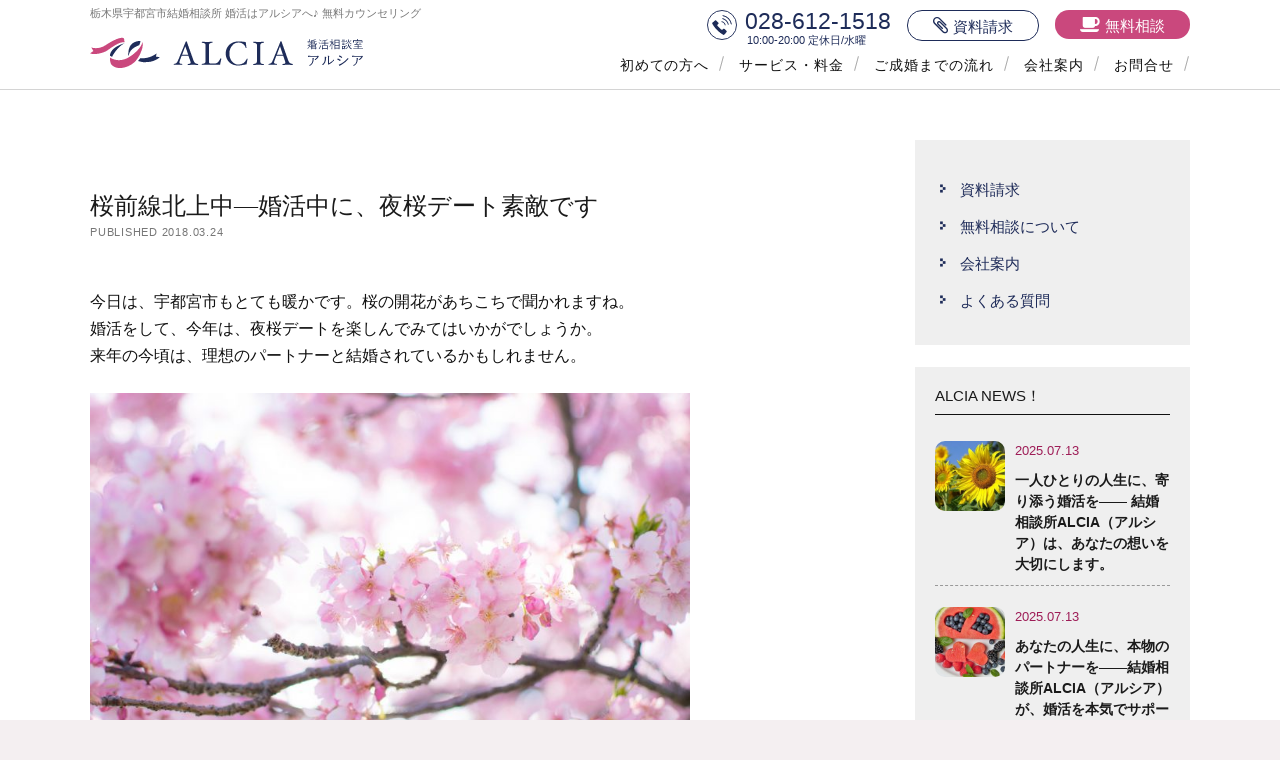

--- FILE ---
content_type: text/html; charset=UTF-8
request_url: http://www.alcia.jp/newslist/2018/03/24/702/
body_size: 7092
content:
<!DOCTYPE html>

<html lang="ja"
	itemscope 
	itemtype="http://schema.org/Article" 
	prefix="og: http://ogp.me/ns#" >

<head>
	<!-- Global site tag (gtag.js) - Google Analytics -->
<script async src="https://www.googletagmanager.com/gtag/js?id=UA-88447347-13"></script>
<script>
  window.dataLayer = window.dataLayer || [];
  function gtag(){dataLayer.push(arguments);}
  gtag('js', new Date());

  gtag('config', 'UA-88447347-13');
</script>

<link rel="icon" href="http://www.alcia.jp/wp-content/themes/alcia/assets/images/favicon.ico">
<link rel="apple-touch-icon" href="http://www.alcia.jp/wp-content/themes/alcia/assets/images/apple-touch-icon-152x152.png" sizes="152x152">
<link rel="icon" href="http://www.alcia.jp/wp-content/themes/alcia/assets/images/icon-192x192.png" sizes="192x192" type="image/png">
	<title>桜前線北上中—婚活中に、夜桜デート素敵です | 婚活相談室 ALCIA</title>
<meta charset="UTF-8" />
<meta name="viewport" content="width=device-width, initial-scale=1" />
<meta name="template" content="alcia 1.0" />
<meta name="generator" content="WordPress 4.9.26" />

<!-- All in One SEO Pack 2.5 by Michael Torbert of Semper Fi Web Design[813,867] -->
<meta name="description"  content="今日は、宇都宮市もとても暖かです。桜の開花があちこちで聞かれますね。 婚活をして、今年は、夜桜デートを楽しんでみてはいかがでしょうか。 来年の今頃は、理想のパートナーと結婚されているかもしれません。 東京中央区銀座と栃木県宇都宮市の結婚相談所　ALCIA (アルシア) さて、今回は、男性の悩みのお話です。 婚活を始めたばかりの男性で多いのが、心配性なこと、悩み取り越し苦労をする方です。 お見合いを申し込んで断られたらどうしよう。 逆に、すぐにOKが来た場合もどうしよう。 で、順調に進んで、交際に発展したら、今後の予定はどうしよう。 計画性があるのは、いいのですが。" />

<link rel="canonical" href="http://www.alcia.jp/newslist/2018/03/24/702/" />
<meta property="og:title" content="桜前線北上中—婚活中に、夜桜デート素敵です | 婚活相談室 ALCIA" />
<meta property="og:type" content="article" />
<meta property="og:url" content="http://www.alcia.jp/newslist/2018/03/24/702/" />
<meta property="og:image" content="http://www.alcia.jp/wp-content/uploads/2018/03/alcia.jpg" />
<meta property="og:site_name" content="結婚相談室 ALCIA" />
<meta property="og:description" content="今日は、宇都宮市もとても暖かです。桜の開花があちこちで聞かれますね。 婚活をして、今年は、夜桜デートを楽しんでみてはいかがでしょうか。 来年の今頃は、理想のパートナーと結婚されているかもしれません。 東京中央区銀座と栃木県宇都宮市の結婚相談所　ALCIA (アルシア) さて、今回は、男性の悩みのお話です。 婚活を始めたばかりの男性で多いのが、心配性なこと、悩み取り越し苦労をする方です。 お見合いを申し込んで断られたらどうしよう。 逆に、すぐにOKが来た場合もどうしよう。 で、順調に進んで、交際に発展したら、今後の予定はどうしよう。 計画性があるのは、いいのですが。 これから起こりえる事に心配して、悩み過ぎて、行動がスットップする方がいます。 「タラレバ」を考えても仕方がありません。 婚活そのものは、とてもデリケートなことです。 ご相談も気が引けてしまう方もいらっしゃるかと思いますが、まずは行動を起こしてみましょう。 この春、あなたの未来を切り開いてみましょう。 来年の春は、二人で過ごしていると想像されてみてください。 東京中央区銀座と栃木県宇都宮市の結婚相談所　ALCIA (アルシア)　代表カウンセラー　稲見君枝" />
<meta property="article:published_time" content="2018-03-24T17:56:58Z" />
<meta property="article:modified_time" content="2018-05-13T16:18:31Z" />
<meta name="twitter:card" content="summary" />
<meta name="twitter:title" content="桜前線北上中—婚活中に、夜桜デート素敵です | 婚活相談室 ALCIA" />
<meta name="twitter:description" content="今日は、宇都宮市もとても暖かです。桜の開花があちこちで聞かれますね。 婚活をして、今年は、夜桜デートを楽しんでみてはいかがでしょうか。 来年の今頃は、理想のパートナーと結婚されているかもしれません。 東京中央区銀座と栃木県宇都宮市の結婚相談所　ALCIA (アルシア) さて、今回は、男性の悩みのお話です。 婚活を始めたばかりの男性で多いのが、心配性なこと、悩み取り越し苦労をする方です。 お見合いを申し込んで断られたらどうしよう。 逆に、すぐにOKが来た場合もどうしよう。 で、順調に進んで、交際に発展したら、今後の予定はどうしよう。 計画性があるのは、いいのですが。 これから起こりえる事に心配して、悩み過ぎて、行動がスットップする方がいます。 「タラレバ」を考えても仕方がありません。 婚活そのものは、とてもデリケートなことです。 ご相談も気が引けてしまう方もいらっしゃるかと思いますが、まずは行動を起こしてみましょう。 この春、あなたの未来を切り開いてみましょう。 来年の春は、二人で過ごしていると想像されてみてください。 東京中央区銀座と栃木県宇都宮市の結婚相談所　ALCIA (アルシア)　代表カウンセラー　稲見君枝" />
<meta name="twitter:image" content="http://www.alcia.jp/wp-content/uploads/2018/03/alcia.jpg" />
<meta itemprop="image" content="http://www.alcia.jp/wp-content/uploads/2018/03/alcia.jpg" />
			<script type="text/javascript" >
				window.ga=window.ga||function(){(ga.q=ga.q||[]).push(arguments)};ga.l=+new Date;
				ga('create', 'UA-88447347-13', 'auto');
				// Plugins
				
				ga('send', 'pageview');
			</script>
			<script async src="https://www.google-analytics.com/analytics.js"></script>
			<!-- /all in one seo pack -->
<link rel='dns-prefetch' href='//yubinbango.github.io' />
<link rel='dns-prefetch' href='//s.w.org' />
<link rel="alternate" type="application/rss+xml" title="婚活相談室 ALCIA &raquo; フィード" href="http://www.alcia.jp/feed/" />
<link rel="alternate" type="application/rss+xml" title="婚活相談室 ALCIA &raquo; コメントフィード" href="http://www.alcia.jp/comments/feed/" />
<link rel="alternate" type="application/rss+xml" title="婚活相談室 ALCIA &raquo; 桜前線北上中&#8212;婚活中に、夜桜デート素敵です のコメントのフィード" href="http://www.alcia.jp/newslist/2018/03/24/702/feed/" />
		<script type="text/javascript">
			window._wpemojiSettings = {"baseUrl":"https:\/\/s.w.org\/images\/core\/emoji\/11\/72x72\/","ext":".png","svgUrl":"https:\/\/s.w.org\/images\/core\/emoji\/11\/svg\/","svgExt":".svg","source":{"concatemoji":"http:\/\/www.alcia.jp\/wp-includes\/js\/wp-emoji-release.min.js?ver=4.9.26"}};
			!function(e,a,t){var n,r,o,i=a.createElement("canvas"),p=i.getContext&&i.getContext("2d");function s(e,t){var a=String.fromCharCode;p.clearRect(0,0,i.width,i.height),p.fillText(a.apply(this,e),0,0);e=i.toDataURL();return p.clearRect(0,0,i.width,i.height),p.fillText(a.apply(this,t),0,0),e===i.toDataURL()}function c(e){var t=a.createElement("script");t.src=e,t.defer=t.type="text/javascript",a.getElementsByTagName("head")[0].appendChild(t)}for(o=Array("flag","emoji"),t.supports={everything:!0,everythingExceptFlag:!0},r=0;r<o.length;r++)t.supports[o[r]]=function(e){if(!p||!p.fillText)return!1;switch(p.textBaseline="top",p.font="600 32px Arial",e){case"flag":return s([55356,56826,55356,56819],[55356,56826,8203,55356,56819])?!1:!s([55356,57332,56128,56423,56128,56418,56128,56421,56128,56430,56128,56423,56128,56447],[55356,57332,8203,56128,56423,8203,56128,56418,8203,56128,56421,8203,56128,56430,8203,56128,56423,8203,56128,56447]);case"emoji":return!s([55358,56760,9792,65039],[55358,56760,8203,9792,65039])}return!1}(o[r]),t.supports.everything=t.supports.everything&&t.supports[o[r]],"flag"!==o[r]&&(t.supports.everythingExceptFlag=t.supports.everythingExceptFlag&&t.supports[o[r]]);t.supports.everythingExceptFlag=t.supports.everythingExceptFlag&&!t.supports.flag,t.DOMReady=!1,t.readyCallback=function(){t.DOMReady=!0},t.supports.everything||(n=function(){t.readyCallback()},a.addEventListener?(a.addEventListener("DOMContentLoaded",n,!1),e.addEventListener("load",n,!1)):(e.attachEvent("onload",n),a.attachEvent("onreadystatechange",function(){"complete"===a.readyState&&t.readyCallback()})),(n=t.source||{}).concatemoji?c(n.concatemoji):n.wpemoji&&n.twemoji&&(c(n.twemoji),c(n.wpemoji)))}(window,document,window._wpemojiSettings);
		</script>
		<style type="text/css">
img.wp-smiley,
img.emoji {
	display: inline !important;
	border: none !important;
	box-shadow: none !important;
	height: 1em !important;
	width: 1em !important;
	margin: 0 .07em !important;
	vertical-align: -0.1em !important;
	background: none !important;
	padding: 0 !important;
}
</style>
<link rel='stylesheet' id='contact-form-7-css'  href='http://www.alcia.jp/wp-content/plugins/contact-form-7/includes/css/styles.css?ver=5.0.1' type='text/css' media='all' />
<link rel='stylesheet' id='font-awesome-css'  href='http://www.alcia.jp/wp-content/themes/alcia/assets/font-awesome/css/font-awesome.min.css?ver=4.9.26' type='text/css' media='all' />
<link rel='stylesheet' id='ct-founder-style-css'  href='http://www.alcia.jp/wp-content/themes/alcia/style.css?ver=4.9.26' type='text/css' media='all' />
<link rel='stylesheet' id='style-css'  href='http://www.alcia.jp/wp-content/themes/alcia/assets/css/alcia.css?ver=4.9.26' type='text/css' media='all' />
<script type='text/javascript' src='http://www.alcia.jp/wp-includes/js/jquery/jquery.js?ver=1.12.4'></script>
<script type='text/javascript' src='http://www.alcia.jp/wp-includes/js/jquery/jquery-migrate.min.js?ver=1.4.1'></script>
<!--[if IE 8]>
<script type='text/javascript' src='http://www.alcia.jp/wp-content/themes/alcia/js/build/html5shiv.min.js?ver=4.9.26'></script>
<![endif]-->
<link rel='https://api.w.org/' href='http://www.alcia.jp/wp-json/' />
<link rel="EditURI" type="application/rsd+xml" title="RSD" href="http://www.alcia.jp/xmlrpc.php?rsd" />
<link rel="wlwmanifest" type="application/wlwmanifest+xml" href="http://www.alcia.jp/wp-includes/wlwmanifest.xml" /> 
<link rel='prev' title='結婚という「幸せ」をつくるお仕事をしてみませんか。-栃木県宇都宮市の結婚相談所アルシア' href='http://www.alcia.jp/newslist/2018/03/24/699/' />
<link rel='next' title='笑顔が一番&#8212;栃木県宇都宮市の結婚相談所アルシアからのワンポイントアドバイス' href='http://www.alcia.jp/newslist/2018/03/24/707/' />
<link rel='shortlink' href='http://www.alcia.jp/?p=702' />
<link rel="alternate" type="application/json+oembed" href="http://www.alcia.jp/wp-json/oembed/1.0/embed?url=http%3A%2F%2Fwww.alcia.jp%2Fnewslist%2F2018%2F03%2F24%2F702%2F" />
<link rel="alternate" type="text/xml+oembed" href="http://www.alcia.jp/wp-json/oembed/1.0/embed?url=http%3A%2F%2Fwww.alcia.jp%2Fnewslist%2F2018%2F03%2F24%2F702%2F&#038;format=xml" />
		<style type="text/css">.recentcomments a{display:inline !important;padding:0 !important;margin:0 !important;}</style>
			<script src="//ajax.googleapis.com/ajax/libs/jquery/2.2.4/jquery.min.js"></script>

	
</head>

<body id="alcia" class="post-template-default single single-post postid-702 single-format-standard hentry singular singular-post singular-post-702">
	<!-- now loading -->
		<a class="skip-content" href="#main">Skip to content &rarr;</a>
		<div id="max-width" class="max-width">
						<header class="site-header" id="site-header" role="banner">
				<div class="main">
					<div id="title-container" class="title-container">
						<h1 class="tagline">栃木県宇都宮市結婚相談所 婚活はアルシアへ♪ 無料カウンセリング</h1>						<div id='site-title' class='site-title'><a href='http://www.alcia.jp'><img src='http://www.alcia.jp/wp-content/themes/alcia/assets/images/logo.svg'><span class='screen-reader-text'>婚活相談室 ALCIA</span></a></div>
					</div>

						<button id="toggle-navigation" class="toggle-navigation" name="toggle-navigation" aria-expanded="false">
							<span class="screen-reader-text">open menu</span>
							<i class="fa fa-bars" title="primary menu icon" aria-hidden="true"></i>
						</button>
					<div class="menu-container">
						<div id="menu-primary-container" class="menu-primary-container">
							<div id="menu-primary" class="menu-container menu-primary" role="navigation">
	<nav class="menu"><ul id="menu-primary-items" class="menu-primary-items"><li id="menu-item-81" class="menu-item menu-item-type-post_type menu-item-object-page menu-item-81"><a href="http://www.alcia.jp/welcome/">初めての方へ</a></li>
<li id="menu-item-42" class="menu-item menu-item-type-post_type menu-item-object-page menu-item-42"><a href="http://www.alcia.jp/service/">サービス・料金</a></li>
<li id="menu-item-79" class="menu-item menu-item-type-post_type menu-item-object-page menu-item-79"><a href="http://www.alcia.jp/flow/">ご成婚までの流れ</a></li>
<li id="menu-item-806" class="menu-item menu-item-type-post_type menu-item-object-page menu-item-806"><a href="http://www.alcia.jp/about/">会社案内</a></li>
<li id="menu-item-87" class="menu-item menu-item-type-post_type menu-item-object-page menu-item-87"><a href="http://www.alcia.jp/contact/">お問合せ</a></li>
</ul></nav></div>
							<ul class='social-media-icons'>		<li>
			<a class="tel" href="tel:028-612-1518">
				<i class="fa fa-tel" title="tel"><img src="http://www.alcia.jp/wp-content/themes/alcia/assets/images/tel.svg"></i>
				<span class="screen-reader-text">tel</span>
				<em>028-612-1518</em>
				<p>10:00-20:00&nbsp;定休日/水曜</p>
			</a>
		</li>
			<li>
			<a class="brochure" href="/contact/brochure/">
				<i class="fa fa-brochure" title="brochure"></i>
				<span class="screen-reader-text">brochure</span>
				<em>資料請求</em>
			</a>
		</li>
			<li>
			<a class="email-form" href="/counseling/">
				<i class="fa fa-envelope-o" title="mailform"></i>
				<span class="screen-reader-text">mailform</span>
				<em>無料相談</em>
			</a>
		</li>
	</ul>													</div>
					</div>
				</div>
			</header>
									<section id="main" role="main">
				
<div id="loop-container" class="loop-container main">
	<div class="post-702 post type-post status-publish format-standard has-post-thumbnail hentry category-blog tag-38 tag-20 tag-105 tag-106 tag-67 tag-28 entry">
		<article>
		<div class="content_box">
			<div class='post-box'>
				<h1 class='post-title'>桜前線北上中&#8212;婚活中に、夜桜デート素敵です</h1>
				
<div class="post-meta">
	<p>
		Published 2018.03.24	</p>
</div>
			</div>

			<div class="post-content">
				<p>今日は、宇都宮市もとても暖かです。桜の開花があちこちで聞かれますね。<br />
婚活をして、今年は、夜桜デートを楽しんでみてはいかがでしょうか。<br />
来年の今頃は、理想のパートナーと結婚されているかもしれません。</p>
<figure id="attachment_704" style="width: 600px" class="wp-caption alignnone"><a href="http://www.alcia.jp/wp-content/uploads/2018/03/MIZUHO319005_TP_V.jpg"><img class="wp-image-704" src="http://www.alcia.jp/wp-content/uploads/2018/03/MIZUHO319005_TP_V.jpg" alt="" width="600" height="400" srcset="http://www.alcia.jp/wp-content/uploads/2018/03/MIZUHO319005_TP_V.jpg 1600w, http://www.alcia.jp/wp-content/uploads/2018/03/MIZUHO319005_TP_V-300x200.jpg 300w, http://www.alcia.jp/wp-content/uploads/2018/03/MIZUHO319005_TP_V-768x512.jpg 768w, http://www.alcia.jp/wp-content/uploads/2018/03/MIZUHO319005_TP_V-1024x682.jpg 1024w" sizes="(max-width: 600px) 100vw, 600px" /></a><figcaption class="wp-caption-text">東京中央区銀座と栃木県宇都宮市の結婚相談所　ALCIA   (アルシア)</figcaption></figure>
<p>さて、今回は、男性の悩みのお話です。</p>
<p>婚活を始めたばかりの男性で多いのが、心配性なこと、悩み取り越し苦労をする方です。</p>
<p>お見合いを申し込んで断られたらどうしよう。<br />
逆に、すぐにOKが来た場合もどうしよう。<br />
で、順調に進んで、交際に発展したら、今後の予定はどうしよう。</p>
<p>計画性があるのは、いいのですが。<br />
これから起こりえる事に心配して、悩み過ぎて、行動がスットップする方がいます。</p>
<p>「タラレバ」を考えても仕方がありません。</p>
<p>婚活そのものは、とてもデリケートなことです。<br />
ご相談も気が引けてしまう方もいらっしゃるかと思いますが、まずは行動を起こしてみましょう。</p>
<p>この春、あなたの未来を切り開いてみましょう。<br />
来年の春は、二人で過ごしていると想像されてみてください。</p>
<p>東京中央区銀座と栃木県宇都宮市の結婚相談所　ALCIA   (アルシア)　代表カウンセラー　稲見君枝</p>
							</div>
			<div class="post-after">
								<p class="post-categories"><span>Published in </span><a href="http://www.alcia.jp/newslist/category/blog/" title="View all posts in BLOG">BLOG</a></p>				<div class="post-tags"><span>Tagged in</span><ul><li><a href="http://www.alcia.jp/newslist/tag/%e3%83%87%e3%83%bc%e3%83%88/" title="View all posts tagged デート">デート</a></li><li><a href="http://www.alcia.jp/newslist/tag/%e3%83%91%e3%83%bc%e3%83%88%e3%83%8a%e3%83%bc/" title="View all posts tagged パートナー">パートナー</a></li><li><a href="http://www.alcia.jp/newslist/tag/%e6%9d%b1%e4%ba%ac%e4%b8%ad%e5%a4%ae%e5%8c%ba%e9%8a%80%e5%ba%a7/" title="View all posts tagged 東京中央区銀座">東京中央区銀座</a></li><li><a href="http://www.alcia.jp/newslist/tag/%e6%a0%83%e6%9c%a8%e7%9c%8c%e5%ae%87%e9%83%bd%e5%ae%ae%e5%b8%82/" title="View all posts tagged 栃木県宇都宮市">栃木県宇都宮市</a></li><li><a href="http://www.alcia.jp/newslist/tag/%e7%90%86%e6%83%b3/" title="View all posts tagged 理想">理想</a></li><li><a href="http://www.alcia.jp/newslist/tag/%e7%b5%90%e5%a9%9a%e7%9b%b8%e8%ab%87/" title="View all posts tagged 結婚相談">結婚相談</a></li></ul></div>				<nav class="further-reading">
	<div class="previous">
		<span>Previous Post</span>
		<a href="http://www.alcia.jp/newslist/2018/03/24/699/">結婚という「幸せ」をつくるお仕事をしてみませんか。-栃木県宇都宮市の結婚相談所アルシア</a>
	</div>
	<div class="next">
		<span>Next Post</span>
		<a href="http://www.alcia.jp/newslist/2018/03/24/707/">笑顔が一番&#8212;栃木県宇都宮市の結婚相談所アルシアからのワンポイントアドバイス</a>
	</div>
</nav>			</div>
		</div>
			<div class="side_box">
				<div class="widget"><div class="menu-sub-menu-container"><ul id="menu-sub-menu" class="menu"><li id="menu-item-356" class="menu-item menu-item-type-post_type menu-item-object-page menu-item-356"><a href="http://www.alcia.jp/contact/brochure/">資料請求</a></li>
<li id="menu-item-622" class="menu-item menu-item-type-post_type menu-item-object-page menu-item-622"><a href="http://www.alcia.jp/counseling/">無料相談について</a></li>
<li id="menu-item-807" class="menu-item menu-item-type-post_type menu-item-object-page menu-item-807"><a href="http://www.alcia.jp/about/">会社案内</a></li>
<li id="menu-item-354" class="menu-item menu-item-type-post_type menu-item-object-page menu-item-354"><a href="http://www.alcia.jp/faq/">よくある質問</a></li>
</ul></div></div><div class="widget"><h3>ALCIA NEWS！</h3><ul>
			<li class="cf">
			<a class="cf" href="http://www.alcia.jp/newslist/2025/07/13/2144/" title="一人ひとりの人生に、寄り添う婚活を―― 結婚相談所ALCIA（アルシア）は、あなたの想いを大切にします。">
									<div class="eyecatch">
						<img width="200" height="200" src="http://www.alcia.jp/wp-content/uploads/2020/07/sunflower-3526901_640-200x200.jpg" class="attachment-thumbnail size-thumbnail wp-post-image" alt="" />					</div>
								<div class="cf-text">
					<p class="date">2025.07.13</p>
					<h5>一人ひとりの人生に、寄り添う婚活を―― 結婚相談所ALCIA（アルシア）は、あなたの想いを大切にします。</h5>
				</div>
			</a>
		</li>
			<li class="cf">
			<a class="cf" href="http://www.alcia.jp/newslist/2025/07/13/2142/" title="あなたの人生に、本物のパートナーを――結婚相談所ALCIA（アルシア）が、婚活を本気でサポートします。">
									<div class="eyecatch">
						<img width="200" height="200" src="http://www.alcia.jp/wp-content/uploads/2020/07/7FA524CD-3C12-41C0-8280-DC420EC843BE-200x200.jpeg" class="attachment-thumbnail size-thumbnail wp-post-image" alt="" />					</div>
								<div class="cf-text">
					<p class="date">2025.07.13</p>
					<h5>あなたの人生に、本物のパートナーを――結婚相談所ALCIA（アルシア）が、婚活を本気でサポートします。</h5>
				</div>
			</a>
		</li>
			<li class="cf">
			<a class="cf" href="http://www.alcia.jp/newslist/2025/07/10/2124/" title="《子どもがいる方の再婚婚活 5つのポイント》婚活相談室アルシア「ALCIA」が提案">
									<div class="eyecatch">
						<img width="200" height="200" src="http://www.alcia.jp/wp-content/uploads/2025/07/kid-1241817_1280-200x200.jpg" class="attachment-thumbnail size-thumbnail wp-post-image" alt="" />					</div>
								<div class="cf-text">
					<p class="date">2025.07.10</p>
					<h5>《子どもがいる方の再婚婚活 5つのポイント》婚活相談室アルシア「ALCIA」が提案</h5>
				</div>
			</a>
		</li>
	</ul>

</div>				<div class="contact-btm"><a href="http://www.alcia.jp/contact/counselingform/"><img src="http://www.alcia.jp/wp-content/themes/alcia/assets/images/contact1.png" alt="無料カウンセリング 男性の方はこちら"></a></div>
				<div class="contact-btm"><a href="http://www.alcia.jp/contact/counselingform/?radio=2"><img src="http://www.alcia.jp/wp-content/themes/alcia/assets/images/contact2.png" alt="無料カウンセリング 女性の方はこちら"></a></div>
			</div>
		<hr class="clh">
	</article>

</div>
</div>

<div id="infomation">
	<div class="main">
		<div class="alignleft">
			<img src="http://www.alcia.jp/wp-content/themes/alcia/assets/images/logomark.svg">
			<div class="foot_box">
			<h6><span style="font-size:13px;">株式会社 アルフォサポート<br>ブライダル事業部</span> ALCIA(アルシア)</h6>
				<p>
					〒320-0053 栃木県宇都宮市戸祭町2638-12<br />
					<span>TEL ：028-612-1518<br />
					FAX ：028-612-3130</span></p>
				</div>
		</div>
		<div class="alignright">
			<p class="ibj"><a href="http://www.ibjapan.com/" target="_blank">
							<img src="http://www.alcia.jp/wp-content/themes/alcia/assets/images/banner_ibj170_60.gif" width="170" height="60" border="0" alt="日本結婚相談所連盟" />
						</a></p>
			<h2>婚活相談室アルシアは、<span>日本最大級の</span>結婚相談所<span>ネットワーク</span>IBJ加盟の結婚相談所です</h2>
			<hr class="clh">
			<nav>
			    <ul id="foot-nav"><li id="menu-item-623" class="menu-item menu-item-type-post_type menu-item-object-page menu-item-home menu-item-623"><a href="http://www.alcia.jp/">HOME</a></li>
<li id="menu-item-632" class="menu-item menu-item-type-post_type menu-item-object-page menu-item-632"><a href="http://www.alcia.jp/welcome/">初めての方へ</a></li>
<li id="menu-item-625" class="menu-item menu-item-type-post_type menu-item-object-page menu-item-625"><a href="http://www.alcia.jp/counseling/">無料カウンセリングについて</a></li>
<li id="menu-item-628" class="menu-item menu-item-type-post_type menu-item-object-page menu-item-628"><a href="http://www.alcia.jp/contact/brochure/">資料請求</a></li>
<li id="menu-item-631" class="menu-item menu-item-type-post_type menu-item-object-page menu-item-631"><a href="http://www.alcia.jp/service/">サービス・料金</a></li>
<li id="menu-item-630" class="menu-item menu-item-type-post_type menu-item-object-page menu-item-630"><a href="http://www.alcia.jp/flow/">ご成婚までの流れ</a></li>
<li id="menu-item-805" class="menu-item menu-item-type-post_type menu-item-object-page menu-item-805"><a href="http://www.alcia.jp/about/">会社案内</a></li>
<li id="menu-item-629" class="menu-item menu-item-type-post_type menu-item-object-page menu-item-629"><a href="http://www.alcia.jp/faq/">よくある質問</a></li>
<li id="menu-item-694" class="menu-item menu-item-type-post_type menu-item-object-page menu-item-694"><a href="http://www.alcia.jp/privacy/">プライバシーポリシー</a></li>
</ul>			</nav>
		</div>
<hr class="clh">
	</div>
</div>

</section><!-- #main -->

<footer id="site-footer" class="site-footer" role="contentinfo">
		<p class="main">
        &copy; 2026 ALCIA
    </p>
</footer>
</div>



<script type='text/javascript' src='https://yubinbango.github.io/yubinbango/yubinbango.js'></script>
<script type='text/javascript'>
/* <![CDATA[ */
var wpcf7 = {"apiSettings":{"root":"http:\/\/www.alcia.jp\/wp-json\/contact-form-7\/v1","namespace":"contact-form-7\/v1"},"recaptcha":{"messages":{"empty":"\u3042\u306a\u305f\u304c\u30ed\u30dc\u30c3\u30c8\u3067\u306f\u306a\u3044\u3053\u3068\u3092\u8a3c\u660e\u3057\u3066\u304f\u3060\u3055\u3044\u3002"}}};
/* ]]> */
</script>
<script type='text/javascript' src='http://www.alcia.jp/wp-content/plugins/contact-form-7/includes/js/scripts.js?ver=5.0.1'></script>
<script type='text/javascript'>
/* <![CDATA[ */
var ct_founder_objectL10n = {"openMenu":"open menu","closeMenu":"close menu","openSidebar":"open sidebar","closeSidebar":"close sidebar"};
/* ]]> */
</script>
<script type='text/javascript' src='http://www.alcia.jp/wp-content/themes/alcia/js/build/production.min.js?ver=4.9.26'></script>
<!--[if IE 8]>
<script type='text/javascript' src='http://www.alcia.jp/wp-content/themes/alcia/js/build/respond.min.js?ver=4.9.26'></script>
<![endif]-->
<script type='text/javascript' src='http://www.alcia.jp/wp-includes/js/wp-embed.min.js?ver=4.9.26'></script>
<script>
$(window).scroll(function(){
	if ($(window).scrollTop() > 120) {
		$('#site-header').addClass('fixed');
	} else {
		$('#site-header').removeClass('fixed');
	}
});
</script>
</body>

</html>


--- FILE ---
content_type: text/css
request_url: http://www.alcia.jp/wp-content/themes/alcia/style.css?ver=4.9.26
body_size: 8264
content:
/*
Theme Name: alcia
Author: alfo support

Description: Compete Themes様「Founder」をもとに制作させていただきました
Version: 1.0
*/


/***** Silent Classes *****/

h1,
h2,
.toggle-navigation,
.social-media-icons a,
.toggle-sidebar i,
.comments-number h2 {
    font-size: 1.5em;
    /* 24px / 16px */
    line-height: 1.5;
    /* 36px */
}

.wp-caption-text,
.tagline,
.menu-primary-items a,
.widget,
.post-header p,
.post-meta p,
.more-link,
.post-comments,
.post-tags span,
.post-tags li,
.further-reading span,
.sticky-status span,
.comment-footer span,
.comment-footer a,
#cancel-comment-reply-link,
.singular-attachment .attachment-caption {
    font-size: 0.6875em;
    /* 11px / 16px */
    //line-height: 1.4545;
    /* 16px */
}

.archive-header h1 {
    font-size: 17px;
}

.menu-primary-items a,
.menu-unset ul a,
.widget-title,
.post-header p,
.post-meta p,
.more-link,
.post-tags span,
.further-reading span,
.sticky-status span,
.comment-footer span,
.comment-footer a {
    text-transform: uppercase;
    letter-spacing: 0.07em;
}

.menu-unset ul li a {
    font-size: 13px;
}


/*===== Basic Styles =====*/


/* apply a natural box layout model to all elements */

*,
*:before,
*:after {
    box-sizing: border-box;
}

body {
    font-size: 100%;
    margin: 0;
    padding: 0;
    font-family: Roboto, Arial, Helvetica, sans-serif;
    line-height: 1.5;
    font-weight: 300;
    color: #111;
    background: white;
    //width: 100vw;
    box-sizing: border-box;
}

.main {
    margin: 0 auto;
}

p {
    margin: 1.5em 0;
    font-size: 16px;
}

a {
    text-decoration: none;
    color: #9e1d57;
    transition: all 0.3s ease-out;
    -o-transition: all 0.3s ease-out;
    /* opera */
    -moz-transition: all 0.3s ease-out;
    /* firefox */
    -webkit-transition: all 0.3s ease-out;
    /* chrome, safari */
    -ms-transition: all 0.3s ease-out;
    /* ie */
}

a:visited {
    color: #555;
}

a:hover,
a:active,
a:focus {
    color: #333;
}

h1,
h2,
h3,
h4,
h5,
h6 {
    margin: 0;
    padding: 0;
    font-weight: normal;
    color: #1A1A1A;
}

h3 {
    font-size: 1.3125em;
    /* 21px / 16px */
    line-height: 1.143;
}

h4 {
    font-size: 1em;
    line-height: 1.5;
}

ul,
ol {
    font-size: 1em;
    padding: 0;
    margin: 1.5em;
}

ul ul,
ul ol,
ol ul,
ol ol {
    margin: 0 1.5em;
}

ul ul,
ol ol,
ul ol,
ol ul,
li li {
    font-size: 1em;
}


/* Markup styles */

pre {
    white-space: pre-wrap;
    /* css-3 */
    white-space: -moz-pre-wrap;
    /* Mozilla, since 1999 */
    white-space: -pre-wrap;
    /* Opera 4-6 */
    white-space: -o-pre-wrap;
    /* Opera 7 */
    word-wrap: break-word;
    /* Internet Explorer 5.5+ */
    background: #F7F7F7;
    border: solid 1px #EDEDED;
    padding: 0.75em 1.5em;
}

code {
    background: #EDEDED;
    padding: 0 0.375em;
}

blockquote {
    margin: 1.5em;
    padding-left: 1.5em;
    border-left: solid 3px #ca487d;
}

blockquote cite {
    display: block;
    text-align: right;
}

hr {
    margin: 0.69em 0;
}


/* Table styles */

table {
    border-spacing: 0;
    border-collapse: collapse;
    margin: 1.5em 0;
}

td {
    padding: 0.5em 0.75em;
    border: solid 1px black;
}

th {
    padding: 0.5em 0.75em;
    border: solid 1px black;
}


/* Images */

.alignleft {
    float: left;
    margin: 0 1.5em 1.5em 0;
}

.alignright {
    float: right;
    margin: 0 0 1.5em 1.5em;
}

.aligncenter {
    text-align: center;
    margin: 1.5em auto;
    display: block;
}

.alignnone {
    margin: 1.5em 0;
}

img,
.alignright,
.alignleft,
.aligncenter,
.alignnone,
.size-auto,
.size-full,
.size-large,
.size-medium,
.size-thumbnail {
    max-width: 100%;
    height: auto;
}

.wp-caption-text {
    margin: 0 0 1.84502em;
}

::-webkit-input-placeholder {
    color: #666666;
}

:-moz-placeholder {
    color: #666666;
}

::-moz-placeholder {
    color: #666666;
}

:-ms-input-placeholder {
    color: #666666;
}

a img {
    border: none;
}

@media only screen and (min-device-width: 320px) and (max-device-width: 480px) and (orientation: landscape) {
    html {
        -webkit-text-size-adjust: none;
        /* none for no scaling */
    }
}

@media only screen and (min-device-width: 768px) and (max-device-width: 1024px) and (orientation: landscape) {
    html {
        -webkit-text-size-adjust: none;
        /* none for no scaling */
    }
}

.screen-reader-text {
    position: absolute;
    clip: rect(1px 1px 1px 1px);
    /* IE6, IE7 */
    clip: rect(1px, 1px, 1px, 1px);
    overflow: hidden;
    height: 1px;
    width: 1px;
}

.skip-content {
    position: absolute;
    top: -100%;
    width: 100%;
    left: 0;
    display: block;
    text-align: center;
    color: white !important;
    z-index: 99;
    padding: 1.5em;
    background: #1A1A1A;
    -webkit-transition: top 0.2s ease-in-out;
    transition: top 0.2s ease-in-out;
}

.skip-content:focus {
    top: 0;
    outline: none;
}

.admin-bar .skip-content:focus {
    top: 32px;
}

.max-width {
    max-width: 2240px;
    margin: 0 auto;
}

#breadcrumbs {
    text-align: center;
}

.site-header {
    position: relative;
    top: 0;
    left: 0;
    width: 100%;
    background: #FFF;
    z-index: 9;
    padding: 5px 0;
    border-bottom: solid 1px #D4D4D4;
    //margin-bottom: 1.5em;
}

.site-title {
    margin: 0;
    padding: 0;
}

.site-title a {
    display: inline-block;
    width: 350px;
    height: 48px;
    padding-top: 5px;
    overflow: hidden;
}

.site-title a img {
    height: 43px;
    width: auto;
}

@media (max-width:650px) {
    .site-title a {
        width: auto;
    }
}

.title-container {
    display: inline-block;
    max-width: 75%;
}

.menu-container {
    display: block;
}

.site-title {
    font-size: 1em;
    line-height: 1.5;
    font-weight: 500;
    max-width: 330px;
}

.site-title a {
    border: none;
    -webkit-transition: color 0.1s ease-in-out;
    transition: color 0.1s ease-in-out;
}

.site-title a:hover,
.site-title a:active,
.site-title a:focus {
    color: #666666;
}

h1.tagline {
    margin: 0 0 5px;
    color: #777;
    font-weight: normal;
}

@media (max-width:899px) {
    h1.tagline {
        display: none;
    }
}

.toggle-navigation {
    line-height: 1;
    float: right;
    background: none;
    border: none;
    padding: 0;
    color: #1A1A1A;
    margin-top: 15px;
}

.toggle-navigation:focus,
.toggle-navigation.open {
    outline: none;
    color: #ca487d;
}

.social-media-icons {
    list-style: none;
    margin: 2em 0 0;
    padding: 0;
    float: left;
    font-size: 20px;
    line-height: 1;
}

.social-media-icons li {
    display: inline-block;
    vertical-align: middle;
}

.social-media-icons a {
    border-bottom: none;
    line-height: 1;
    margin-left: 10px;
}

.social-media-icons a:focus {
    outline: none;
}

.social-media-icons.fade {
    opacity: 0;
}

.social-media-icons a:hover,
.social-media-icons a:active,
.social-media-icons a:focus {
    color: #777;
}

.social-media-icons a.twitter:hover,
.social-media-icons a.twitter:active,
.social-media-icons a.twitter:focus {
    color: #ca487d;
}

.social-media-icons a.facebook:hover,
.social-media-icons a.facebook:active,
.social-media-icons a.facebook:focus {
    color: #3B5998;
}

.site-header .search-form-container {
    position: relative;
    float: right;
    text-align: right;
    margin: 2.25em 0 0 0;
    box-sizing: border-box;
}

.site-header .search-form-container button {
    position: relative;
    z-index: 9;
    background: none;
    border: none;
    margin: 0;
    padding: 2px 10px 0;
    font-size: 1.4em;
    line-height: 33px;
}

.site-header .search-form-container button:focus {
    outline: none;
}

.site-header .search-form-container button:focus i {
    color: #ca487d;
}

.site-header .search-form-container button.open+form {
    opacity: 1;
}

.site-header .search-form-container i {
    color: #1A1A1A;
    z-index: -1;
}

.site-header .search-form-container form {
    position: absolute;
    top: 0;
    right: 0;
    left: 0;
    opacity: 0;
    -webkit-transition: opacity 0.15s ease-in-out, left 0.15s ease-in-out;
    transition: opacity 0.15s ease-in-out, left 0.15s ease-in-out;
}

.site-header .search-form-container .search-field {
    max-width: none !important;
    outline: none !important;
    padding: 9px 12px !important;
}

.site-header .search-form-container .search-field::-webkit-search-decoration,
.site-header .search-form-container .search-field::-webkit-search-cancel-button,
.site-header .search-form-container .search-field::-webkit-search-results-button,
.site-header .search-form-container .search-field::-webkit-search-results-decoration {
    -webkit-appearance: none;
}

.site-header .search-form-container .search-field::-ms-clear {
    display: none;
    width: 0;
    height: 0;
}

.site-header .search-form-container .search-field::-ms-reveal {
    display: none;
    width: 0;
    height: 0;
}

.site-header .search-form-container .search-field:focus {
    background: #EDEDED !important;
    outline: solid 1px #D4D4D4 !important;
}

@media all and (min-width: 37.5em) {
    .site-title {
        font-size: 1.5em;
        /* 24px / 16px */
        line-height: 1.5;
        /* 36px */
    }
    .toggle-navigation {
        line-height: 1.5;
    }
}

@media all and (min-width: 56.25em) {
    .site-header .main {
        width: 100%;
        position: relative;
    }
    .title-container {
        margin-left: 0;
        margin-right: 3em;
        max-width: none;
        text-align: left;
    }
    .menu-container {
        text-align: right;
        vertical-align: text-bottom;
        display: inline-block;
    }
    .menu-primary {
        position: absolute;
        top: 47px;
        right: 0;
    }
    .toggle-navigation {
        display: none;
    }
    .social-media-icons {
        position: absolute;
        right: 0;
        top: 10px;
        margin: 0;
        //margin-right: 2em;
        padding: 0;
        border: none;
    }
    .site-header .search-form-container {
        position: absolute;
        top: 0;
        right: 0;
        margin: 0;
    }
    .site-header .search-form-container button:hover {
        cursor: pointer;
    }
    .site-header .search-form-container button.open+form {
        left: -266px;
    }
    .social-media-icons {
        padding-top: 2px;
    }
}

@media all and (min-width: 87.5em) {
    .site-header {
        border: none;
    }
}

.menu-primary-container {
    display: none;
    height:
}

.menu-primary-container:after {
    content: ".";
    display: block;
    clear: both;
    visibility: hidden;
    line-height: 0;
    height: 0;
}

.menu-primary-items,
.menu-unset ul {
    list-style: none;
    margin: 5px 0 0;
    border-top: solid 1px #D4D4D4;
}

.menu-primary-items a,
.menu-unset ul a {
    display: block;
    padding: 12px 0 12px 8.334%;
    border: none;
    font-size: 14px;
    font-weight: bold;
    color: #111 !important;
}

.menu-primary-items li,
.menu-unset ul li {
    position: relative;
    border-bottom: solid 1px #EDEDED;
}

.menu-primary-items li.current-menu-item:not(#menu-item-642):after,
.menu-primary-items li.current_page_item:not(#menu-item-642):after {
    content: '';
    position: absolute;
    left: 0;
    top: 21px;
    width: 7px;
    height: 2px;
    background: #ca487d;
}

.menu-primary-items li.open>button,
.menu-unset ul li.open>button {
    -webkit-transform: rotate(180deg);
    transform: rotate(180deg);
}

.menu-primary-items li.open>ul,
.menu-unset ul li.open>ul {
    display: block;
}

.menu-primary-items>li:last-child,
.menu-unset ul>li:last-child {
    margin-bottom: -1.5em;
}

.menu-primary-items ul,
.menu-unset ul ul {
    display: none;
    list-style: none;
    margin: 0;
}

.menu-primary-items ul li,
.menu-unset ul ul li {
    border: none;
}

.menu-primary-items ul li:last-child,
.menu-unset ul ul li:last-child {
    margin-bottom: 0.75em;
}

.menu-primary-items ul a,
.menu-unset ul ul a {
    margin-left: 24px;
}

.menu-primary-items ul ul a,
.menu-unset ul ul ul a {
    margin-left: 48px;
}

.toggle-dropdown {
    float: right;
    font-size: 1em;
    line-height: 1.5;
    height: 1.5em;
    width: 1.5em;
    margin: 7px 8.334% 0 0;
    padding: 0;
    color: #1A1A1A;
    background: none;
    border: solid 1px #1A1A1A;
    text-align: center;
}

.menu-primary-container.open {
    display: block;
    padding-bottom: 10px;
    opacity: 1;
    animation-duration: 1.5s;
    animation-name: fade-in;
    -moz-animation-duration: 1.5s;
    -moz-animation-name: fade-in;
    -webkit-animation-duration: 1.5s;
    -webkit-animation-name: fade-in;
}

@keyframes fade-in {
    0% {
        display: none;
        opacity: 0;
    }
    1% {
        display: block;
        opacity: 0;
    }
    100% {
        display: block;
        opacity: 1;
    }
}

@-moz-keyframes fade-in {
    0% {
        display: none;
        opacity: 0;
    }
    1% {
        display: block;
        opacity: 0;
    }
    100% {
        display: block;
        opacity: 1;
    }
}

@-webkit-keyframes fade-in {
    0% {
        display: none;
        opacity: 0;
    }
    1% {
        display: block;
        opacity: 0;
    }
    100% {
        display: block;
        opacity: 1;
    }
}

@media all and (min-width: 56.25em) {
    .menu-primary-container {
        display: inline-block;
        vertical-align: top;
        margin-top: 2px;
        margin-bottom: 3px;
    }
    .menu-primary {
        display: inline-block;
        margin-left: 0;
        vertical-align: text-bottom;
    }
    .menu-primary-items,
    .menu-unset ul {
        border: none;
        margin: 0;
        width: auto;
    }
    .menu-primary-items li,
    .menu-unset ul li {
        display: inline-block;
        border: none;
        position: relative;
        margin-right: 6px;
    }
    .menu-unset ul li a,
    .menu-primary ul li a {
        padding: 3px 10px;
        font-weight: normal;
        color: #111;
    }
    .menu-unset ul li:not(.current_page_item) a::after,
    .menu-primary ul li:not(.current_page_item) a::after {
        width: 0;
        transition: .2s;
        content: "";
        height: 2px;
        background: #1e2c59;
        position: absolute;
        bottom: 0;
        left: 50%;
        margin-left: -webkit-calc((100% - 20px)/2 * -1);
        margin-left: calc((100% - 20px)/2 * -1);
    }
    .menu-unset ul li:not(.current_page_item) a:hover::after,
    .menu-primary ul li:not(.current_page_item) a:hover::after {
        width: 100%;
        width: -webkit-calc(100% - 20px);
        width: calc(100% - 20px);
    }
    .menu-unset ul li::before,
    .menu-primary ul li::before {
        content: "";
        height: 15px;
        width: 1px;
        background: #aaa;
        position: absolute;
        top: 4px;
        right: -3px;
        transform: rotate(15deg);
        -moz-transform: rotate(15deg);
        -webkit-transform: rotate(15deg);
    }
    .menu-primary-items li.current_page_item:after,
    .menu-unset ul li.current_page_item:after {
        display: none;
    }
    .menu-primary ul li.current_page_item a,
    .menu-unset ul li.current_page_item a {
        font-weight: bold;
    }
}

.fixed {
    position: fixed;
}

.fixed #main {
    padding-top: 68px;
}

@media (min-width:900px) {
    .fixed .tagline,
    .fixed .social-media-icons {
        display: none;
    }
    .fixed .menu-primary {
        top: 17px;
    }
}

@media (max-width:899px) {
    .site-header {
        position: fixed;
    }
    #main {
        padding-top: 65px;
    }
}


/**
 * 14.2 Galleries
 */

.gallery {
    margin: 2.25em auto;
}

.gallery-item {
    display: inline-block;
    padding: 0.75em;
    text-align: center;
    vertical-align: top;
    width: 100%;
    margin: 0;
}

.gallery-item img {
    max-width: 100%;
    max-height: 100%;
}

.gallery-item a {
    border: none;
}

.gallery-columns-2 .gallery-item {
    max-width: 50%;
}

.gallery-columns-3 .gallery-item {
    max-width: 33.33%;
}

.gallery-columns-4 .gallery-item {
    max-width: 25%;
}

.gallery-columns-5 .gallery-item {
    max-width: 20%;
}

.gallery-columns-6 .gallery-item {
    max-width: 16.66%;
}

.gallery-columns-7 .gallery-item {
    max-width: 14.28%;
}

.gallery-columns-8 .gallery-item {
    max-width: 12.5%;
}

.gallery-columns-9 .gallery-item {
    max-width: 11.11%;
}

.gallery-icon img {
    margin: 0 auto;
}

.gallery-caption {
    color: #666666;
    display: block;
    font-size: 12px;
    padding: 0.5em 0 0;
    margin: 0;
}

.gallery-columns-6 .gallery-caption,
.gallery-columns-7 .gallery-caption,
.gallery-columns-8 .gallery-caption,
.gallery-columns-9 .gallery-caption {
    display: none;
}


/* Jetpack Galleries */

.tiled-gallery {
    margin: 2.25em auto !important;
}

.tiled-gallery .gallery-row {
    margin: 0 auto;
}

.widget {
    background: #efefef;
    margin-bottom: 2em;
    padding: 20px;
}

.widget ul {
    list-style: none;
    margin: 1.5em 0 0;
}

.widget ul a {
    border-color: transparent;
    font-size: 14px;
    padding-bottom: 5px;
    margin-bottom: 5px;
}

.widget ul a:hover,
.widget ul a:active,
.widget ul a:focus {
    border-color: #ca487d;
}

.widget ul li {
    margin-bottom: 1em;
}

.widget ul ul {
    margin: 0.75em 1.5em;
}

.widget ul li {
    position: relative;
}

.widget h3 {
    position: relative;
    font-size: 15px;
    border-bottom: 1px solid #111;
    padding-bottom: 10px;
}

#main .widget h3 {
    font-family: sans-serif;
}

.widget-title {
    font-size: 1em;
    margin-bottom: 1.5em;
}

.widget_calendar #calendar_wrap {
    margin-top: 1.5em;
}

.widget_calendar caption {
    margin-bottom: 1.5em;
    text-align: left;
}

.widget_calendar #today {
    background: #1A1A1A;
    color: white;
}

.widget_calendar tfoot td {
    padding: 0;
}

.widget_calendar tfoot a {
    display: inline-block;
    padding: 0.75em 3em;
    border: none;
    -webkit-transition: background 0.1s ease-in-out;
    transition: background 0.1s ease-in-out;
}

.widget_calendar tfoot a:hover,
.widget_calendar tfoot a:active,
.widget_calendar tfoot a:focus {
    background: #EDEDED;
}

.widget_nav_menu>div {
    margin-top: 2.636em;
}

.widget_nav_menu .widget-title+div {
    margin-top: 0;
}

.widget_recent_comments ul a {
    border-bottom: solid 1px #1A1A1A;
}

.widget_recent_comments ul a:link {
    color: #1A1A1A;
}

.widget_recent_comments ul a:visited {
    color: #1A1A1A;
    border-color: #D4D4D4;
}

.widget_recent_comments ul a:hover,
.widget_recent_comments ul a:active,
.widget_recent_comments ul a:focus {
    color: #1A1A1A;
    border-color: #ca487d;
}

.widget_recent_entries .post-date {
    margin-left: 4px;
}

.widget_recent_entries .post-date:before {
    content: '(';
}

.widget_recent_entries .post-date:after {
    content: ')';
}

.widget_rss .widget-title a {
    border-color: transparent;
}

.widget_rss .widget-title a:hover,
.widget_rss .widget-title a:active,
.widget_rss .widget-title a:focus {
    border-color: #ca487d;
}

.widget_rss .widget-title img {
    margin-right: 4px;
}

.widget_rss .rssSummary {
    margin: 0.75em 1.5em;
}

.widget_rss .rssSummary+cite {
    display: block;
    margin: 0 0 1.5em 0.75em;
}

.widget_rss .rss-date {
    font-style: italic;
}

.widget_rss li {
    display: block;
}

.widget_rss cite,
.widget_rss span {
    margin-bottom: 1.5em;
    display: block;
}

.widget_rss span+cite {
    margin-top: -1.5em;
}

.widget_search .search-form-container {
    font-size: 1.4545em;
    line-height: 1.5;
    margin-top: 2.636em;
}

.widget_search .widget-title+div {
    margin-top: 0;
}

.widget_text .textwidget {
    margin-top: 2.636em;
}

.widget_text .widget-title+div {
    margin-top: 0;
}

.search-form-container {
    margin: 1.5em 0;
}

.search-form-container .search-field {
    max-width: 300px !important;
    margin-bottom: 0.75em;
}

.post-header {
    text-align: center;
    margin-bottom: 3em;
}

.post-header a,
.post-box a {
    border-color: #D4D4D4;
}

.post-header a:hover,
.post-box a:hover,
.post-header a:active,
.post-box a:active,
.post-header a:focus,
.post-box a:focus {
    border-color: #ca487d;
}

.post-header p,
.post-box p {
    margin-top: 0;
    color: #111;
}

.post-box .post-meta p {
    color: #777;
}

.post-content iframe {
    max-width: 100%;
}

.post-content:after {
    content: ".";
    display: block;
    clear: both;
    visibility: hidden;
    line-height: 0;
    height: 0;
}

.more-link-wrapper {
    display: block;
    margin-top: 0.5em;
    margin-bottom: 0.75em;
    text-align: center;
}

.more-link {
    display: inline-block;
    padding: 0.5em 1.5em;
    color: #1A1A1A;
    border: 1px solid #1A1A1A;
    -webkit-transition: background 0.1s ease-in-out;
    transition: background 0.1s ease-in-out;
}

.more-link:link,
.more-link:visited {
    color: #999;
    border-color: #999;
}

.more-link:hover,
.more-link:active,
.more-link:focus {
    color: white;
    background: #1A1A1A;
}

.post-comments {
    display: block;
    margin-top: 1.5em;
}

.post-comments i {
    font-size: 1.4545em;
    color: #1A1A1A;
    margin-right: 2px;
    vertical-align: text-top;
}

.post-comments a {
    border-color: transparent;
}

.post-comments a:hover,
.post-comments a:active,
.post-comments a:focus {
    border-color: #1A1A1A;
}

.full-post .post-comments {
    margin-top: 2.25em;
}

.blog .post-content,
.archive .post-content,
.search .post-content {
    //text-align: center;
}

.blog .post-content ul,
.blog .post-content ol,
.blog .post-content p,
.blog .post-content pre,
.archive .post-content ul,
.archive .post-content ol,
.archive .post-content p,
.archive .post-content pre,
.search .post-content ul,
.search .post-content ol,
.search .post-content p,
.search .post-content pre {
    text-align: left;
}

.post-after {
    position: relative;
    padding-top: 1.5em;
    margin: 3em 0;
}

.post-after:after {
    content: '';
    position: absolute;
    top: 0;
    left: 0;
    width: 4.5em;
    height: 1px;
    background: #D4D4D4;
}

.post-categories {
    margin: 1.5em 0;
    font-size: 14px;
}

.post-categories span {
    margin-right: 1.5em;
}

.post-categories a {
    display: inline-block;
    color: #cb487d;
    margin-right: 1.5em;
}

.post-categories a:link,
.post-categories a:visited {
    color: #cb487d;
}

.post-categories a:hover,
.post-categories a:active,
.post-categories a:focus {
    color: #1A1A1A;
}

.post-tags {
    margin: 1.5em 0;
}

.post-tags ul {
    list-style: none;
    display: inline-block;
    margin: 0 0 0 1.5em;
}

.post-tags li {
    display: inline-block;
    margin-right: 12px;
}

.post-tags a {
    display: inline-block;
    background: #F7F7F7;
    border: solid 1px #EDEDED;
    padding: 4px 12px;
    -webkit-transition: all 0.1s ease-in-out;
    transition: all 0.1s ease-in-out;
}

.post-tags a:hover,
.post-tags a:active,
.post-tags a:focus {
    background: #EDEDED;
    border-color: #D4D4D4;
}

.further-reading {
    position: relative;
    margin: 3em 0 0;
    padding: 3em 0;
}

.further-reading:before {
    content: '';
    position: absolute;
    top: 0;
    width: 100%;
    left: 0;
    height: 1px;
    background: #D4D4D4;
}

.further-reading div.previous,
.further-reading div.next {
    border: 10px solid #eee;
    padding: 3em 2em;
}

.further-reading span {
    display: block;
    margin-bottom: 8px;
}

.further-reading .previous {
    margin-bottom: 1.5em;
}

.further-reading a {}

.further-reading a:hover,
.further-reading a:active,
.further-reading a:focus {
    border-color: #ca487d;
}

.sticky-status {
    margin-bottom: 0.75em;
    text-align: center;
}

.sticky-status span {
    padding: 6px 24px;
    background: #EDEDED;
}

@media all and (min-width: 25em) {
    .more-link {
        margin: 0 1.5em 0 0;
    }
    .post-comments {
        display: inline-block;
        margin-top: 0;
    }
    .full-post .post-comments {
        display: block;
        margin-top: 3em;
    }
}

@media all and (min-width: 43.75em) {
    .further-reading div {
        width: 46%;
        display: inline-block;
        vertical-align: top;
    }
    .further-reading .previous {
        margin-right: 4%;
        margin-bottom: 0;
    }
    .further-reading .next {
        text-align: right;
    }
}

@media all and (min-width: 68.75em) {
    .post-title {
        font-size: 1.5em;
        line-height: 1.5;
        /* 54px */
    }
    .post-header {
        padding: 3.75em 0;
    }
    .singular .post-content {
        margin-top: 3em;
        line-height: 1.7;
    }
}

.main {
    width: 90%;
}

@media all and (min-width: 43.75em) {
    /* 700px */
    .main {
        max-width: 680px;
    }
}

@media all and (min-width: 56.25em) {
    /* 900px */
    .main {
        max-width: 880px;
    }
}

@media all and (min-width: 75em) {
    /* 1200px */
    .main {
        max-width: 1100px;
    }
}

.pagination {
    text-align: center;
    margin: 3em 0;
}

.pagination a,
.pagination span {
    margin: 0 0.5em;
}

.pagination .prev {
    margin-left: 0;
}

.pagination .next {
    margin-right: 0;
}

.infinite-scroll .pagination {
    display: none;
}

@media all and (min-width: 25em) {
    .pagination a,
    .pagination span {
        margin: 0 0.75em;
    }
}

@media all and (min-width: 31.25em) {
    .pagination .prev {
        margin: 0 1em 0 0;
    }
    .pagination .next {
        margin: 0 0 0 1em;
    }
}

.archive-header {
    text-align: center;
    margin: 0 0 50px;
    padding-top: 2em;
}

.archive-header h1 {
    display: inline-block;
}

.archive-header i {
    color: #1A1A1A;
    vertical-align: text-bottom;
}

.archive-header span {
    font-weight: 400;
}

.comments-number {
    margin: 3em 0;
}

.comment-list {
    list-style: none;
    margin: 3em 0;
}

.comment-list li {
    margin: 3em 0;
}

.comment-list ul {
    list-style: none;
    margin: 0;
    padding-left: 3em;
    border-left: solid 1px #D4D4D4;
}

.comment-content li {
    margin: 0;
}

.comment-content ul {
    list-style: disc;
    margin: 1.5em 0;
    padding-left: 0;
    border: none;
}

.comment-content ul ul {
    margin: 0 0 0 1.5em;
}

.comment-author {
    margin-bottom: 1.5em;
    color: #1A1A1A;
}

.comment-author:after {
    content: ".";
    display: block;
    clear: both;
    visibility: hidden;
    line-height: 0;
    height: 0;
}

.comment-author img {
    float: left;
    margin-right: 0.75em;
    height: 36px;
    width: 36px;
}

.author-name {
    font-size: 1em;
    line-height: 34px;
    font-weight: 400;
}

.bypostauthor .comment-author img {
    outline: solid 4px #EDEDED;
}

.comment-footer {
    margin-top: 1.5em;
}

.comment-reply-link,
.comment-edit-link {
    position: relative;
    margin-left: 12px;
    border-color: transparent;
}

.comment-reply-link:hover,
.comment-reply-link:active,
.comment-reply-link:focus,
.comment-edit-link:hover,
.comment-edit-link:active,
.comment-edit-link:focus {
    border-color: #ca487d;
}

.comment-reply-link:after,
.comment-edit-link:after {
    position: absolute;
    content: '';
    top: 0;
    left: -10px;
    height: 100%;
    width: 1px;
    background: #D4D4D4;
}

.comment-pagination {
    margin: 3em 0;
}

@media all and (min-width: 31.25em) {
    .comment-pagination p {
        display: inline-block;
        width: 50%;
        margin-right: -4px;
    }
    .comment-pagination .next-comment {
        text-align: right;
    }
}

.comment-respond {
    margin: 4.5em 0;
}

.comment-respond label {
    display: block;
    margin-bottom: 0.75em;
}

.comment .comment-respond {
    margin-top: 3em;
}

#cancel-comment-reply-link {
    margin-left: 12px;
}

.search-bottom {
    text-align: center;
    margin: 4.5em 0;
}

.search .sticky-status {
    display: none;
}

.singular-attachment .attachment-container img {
    display: block;
}

.attachment-container {
    margin: 2em 0;
}

.attachment nav.further-reading {
    display: none;
}

@media print {
    .featured-image {
        -webkit-print-color-adjust: exact;
    }
    #menu-primary-container,
    #toggle-navigation,
    #sidebar-primary,
    .more-link,
    .post-comments,
    .loop-pagination,
    .further-reading,
    .comment-respond {
        display: none !important;
    }
    #title-container {
        text-align: center;
        display: block;
        max-width: 100%;
        margin: 0 !important;
    }
    #main {
        padding: 0 16.668%;
    }
    .entry {
        margin: 0 auto !important;
    }
    .blog .entry,
    .archive .entry,
    .search .entry {
        page-break-inside: avoid;
    }
    .post-after {
        margin-top: 0;
    }
    article.comment {
        page-break-inside: avoid;
    }
}

.featured-image {
    width: 150px;
    height: 150px;
    float: left;
    margin: 0 30px 10px 0;
    overflow: hidden;
    border-radius: 50%;
    border: 1px solid #EEE;
}

.featured-image img {
    height: 150px;
    width: 150px;
}

.post-article {
    clear: both;
    border-bottom: 1px solid #aaa;
    padding: 1em;
    margin-bottom: 1em;
}

.post-article a {
    padding: 10px;
    display: block;
}

.post-article:hover {
    background: #efefef;
}

.post-article .more-link-wrapper {
    display: none;
}

@media (max-width:600px) {
    .featured-image {
        width: 100px;
        height: 100px;
        float: left;
        margin: 0 20px 10px 0;
        overflow: hidden;
    }
    .featured-image img {
        height: 100px;
        width: auto;
        max-width: 200%;
    }
    .post-title {
        font-size: 17px;
    }
    #archive .post-content {
        display: none;
    }
    .post-article a {
        padding: 0;
    }
}

ul.social-media-icons {
    top: 3px;
}

.social-media-icons li {
    vertical-align: top;
    position: relative;
}

.social-media-icons li em {
    font-style: normal;
    font-weight: normal;
}

.social-media-icons li .tel {
    font-size: 10px;
}

.social-media-icons li .tel em {
    font-size: 23px;
    vertical-align: top;
}

.social-media-icons li .tel p {
    margin: 0;
    padding: 0;
    font-size: 11px;
    position: absolute;
    top: 25px;
    left: 50px;
}

.social-media-icons li a.tel {
    color: #1e2c59 !important;
}

.social-media-icons li .tel i {
    width: 30px;
    height: 30px;
    margin-right: 5px;
}

a.email-form,
a.brochure {
    display: inline-block;
    background: #ca487d;
    color: #FFF;
    font-size: 19px;
    padding: 5px 25px;
    border-radius: 20px;
}

.social-media-icons li a.email-form em,
.social-media-icons li a.brochure em {
    font-size: 15px;
    font-weight: normal;
}

.email-form i,
.brochure i {
    color: #FFF;
}

a.email-form:hover,
a.brochure:hover {
    background: #1e2c59;
    color: #FFF;
}

@media (max-width:899px) {
    .social-media-icons li {
        display: block;
        margin-bottom: 5px;
    }
    .social-media-icons li a {
        display: block;
        text-align: center;
        padding: 10px 0;
    }
    ul.social-media-icons {
        display: block;
        width: 100%;
    }
    .social-media-icons li .tel {
        text-align: left;
    }
    .social-media-icons li .tel p {
        display: inline-block;
        position: inherit;
        margin-left: 1em;
        top: 10px;
        right: auto;
    }
    .social-media-icons li .tel em,
    .social-media-icons li .tel i,
    .social-media-icons li .tel p {
        vertical-align: middle;
    }
}


/*

ATTENTION:

Please do not edit this. Your changes will be overwritten when you update Founder.

If you want to make CSS edits, use the "Custom CSS" section in the Customizer instead (Appearance > Customize).

If you want more information about customizing Founder with CSS, check out this guide: https://www.competethemes.com/help/custom-css-founder/

*/

hr.clh {
    display: block;
    width: 100%;
    clear: both;
    border: none;
    height: 0;
    margin: 0;
    padding: 0;
}

.content_box,
.side_box {
    margin: 50px 0;
}

@media (min-width:900px) {
    .content_box {
        width: 70%;
        width: calc(100% - 300px);
        float: left;
    }
    .side_box {
        width: 25%;
        width: calc(275px);
        float: right;
    }
}

@media (max-width:900px) {
    .side_box {
        margin: 50px 0;
    }
}

.single-post .post-box {
    margin-top: 3em;
}


/****************************************

          お問合せふぉーむ

*****************************************/

table.mailform {
    width: 100%;
    margin: auto;
    border: 1px solid #1e2c59;
    line-height: 1.5;
    font-size: 15px;
}

form p {
    margin: 0;
}

table.mailform th,
table.mailform td {
    padding: 20px;
    box-sizing: border-box;
    background: #FFF;
    text-align: left;
    border: none;
    border-bottom: 1px dashed #1e2c59;
}

table.mailform th {
    width: 220px;
}

table.mailform tr:last-child td {
    border-bottom: none;
}

@media (max-width:600px) {
    table.mailform th,
    table.mailform td {
        display: block;
        width: 100%;
    }
    table.mailform th {
        border-bottom: none;
        padding-bottom: 0;
    }
}

table.mailform input {
    font-size: 15px;
}

table.mailform input[type="text"],
table.mailform input[type="tel"],
table.mailform input[type="email"],
table.mailform textarea {
    border-radius: 5px;
    padding: 5px 10px;
    border: 0;
    width: 100%;
    font-size: 15px;
    box-sizing: border-box;
    border: 1px solid #ccc;
}

table.mailform input[type="date"],
table.mailform select {
    border-radius: 5px;
    padding: 5px 10px;
    border: 1px solid #ccc;
    box-sizing: border-box;
    font-size: 15px;
}

table.mailform input[type="text"].p-postal-code {
    width: auto;
}

table.mailform input[type="text"]:focus,
table.mailform input[type="tel"]:focus,
table.mailform input[type="email"]:focus,
table.mailform input[type="date"]:focus,
table.mailform textarea:focus,
table.mailform select:focus {
    border-color: rgba(122, 160, 232, 1);
    outline: 0;
    border: 1px solid #ccc;
}

.hissu,
.ninni {
    background: red;
    color: #FFF;
    font-size: 14px;
    padding: 5px 10px;
    margin-right: 1em;
    border-radius: 5px;
}

.ninni {
    background: #aaa;
}

#main h3.table-top {
    position: relative;
    height: 40px;
    line-height: 40px;
    padding: 0 20px 0 180px;
    font-size: 18px;
    border: 1px solid #1e2c59;
    font-family: sans-serif;
    color: #1e2c59;
    margin-bottom: 1em;
}

h3.table-top::before {
    content: "お問合せ内容";
    position: absolute;
    left: 0;
    top: -1px;
    padding: 0 40px;
    font-size: 14px;
    background: #1e2c59;
    color: #fff;
}

@media (max-width:600px) {
    #main h3.table-top {
        padding: 40px 10px 0;
        height: 80px;
        text-align: center;
    }
    h3.table-top::before {
        width: 100%;
    }
}

table.mailform input[type="submit"] {
    display: inline-block;
    background: #ca487d;
    color: #FFF;
    padding: 10px 50px;
    border-radius: 10px;
}

table.mailform input[type="submit"]:hover {
    background: #777;
}

table.mailform input[type="radio"],
table.mailform input[type="checkbox"] {
    display: none;
}

table.mailform label {
    cursor: pointer;
    margin-bottom: 5px;
}

.wpcf7-list-item-label {
    position: relative;
    padding-left: 33px;
}

.wpcf7-list-item-label:before {
    width: 20px;
    height: 20px;
    content: '';
    position: absolute;
    left: 0;
    top: 0;
    background: #fff;
    border: 2px solid #ccc;
}

.wpcf7-list-item-label:after {
    width: 10px;
    height: 5px;
    border: 2px solid #ca487d;
    content: '';
    position: absolute;
    -webkit-transform: rotate(-45deg);
    transform: rotate(-45deg);
    left: 6px;
    top: 6px;
    border-top: none;
    border-right: none;
    -webkit-transition: all 0.3s;
    transition: all 0.3s;
    opacity: 0;
}

table.mailform input[type="radio"]:checked+.wpcf7-list-item-label:after,
table.mailform input[type="checkbox"]:checked+.wpcf7-list-item-label:after {
    opacity: 1;
}

table.mailform input[type="radio"]:checked+.wpcf7-list-item-label,
table.mailform input[type="checkbox"]:checked+.wpcf7-list-item-label {
    color: #ca487d;
    font-weight: bold;
}

span.wpcf7-list-item {
    margin-left: 0!important;
    margin-right: 20px!important;
}

.sent .mailform {
    display: none;
}

.back2 a {
    display: inline-block;
    border: 1px solid #0146a5;
    color: #0146a5;
    padding: 5px 50px;
    border-radius: 10px;
    font-size: 14px;
}

.back2:hover a {
    border-color: #777;
    color: #777;
}

div.wpcf7-response-output {
    width: 100%;
    margin: 1em auto;
    box-sizing: border-box;
}

#wpcf7-f874-p875-o1 div.wpcf7-mail-sent-ok {
    border: none;
}

span.wpcf7-not-valid-tip {
    font-size: 14px;
    margin-top: 5px;
}

table.mailform select {
    width: 150px;
    height: 36px;
    background: #FFF;
}

.p-date label {
    position: relative;
    display: inline-block;
    width: 200px;
    height: 36px;
    margin-right: 60px;
}

.p-date label::before {
    position: absolute;
    content: "";
    top: 0;
    right: -43px;
    width: 36px;
    height: 36px;
    background-color: #ca487d;
    background-image: url("assets/images/icon_calendar.svg");
    background-repeat: no-repeat;
    background-position: center;
    background-size: contain;
    border-radius: 10px;
}

input[type="date"] {
    position: relative;
    padding: 0 10px;
    width: 200px;
    height: 36px;
    border: 0;
    overflow: inherit;
    background: transparent;
    box-sizing: border-box;
}

input[type="date"]::-webkit-inner-spin-button {
    -webkit-appearance: none;
}

input[type="date"]::-webkit-clear-button {
    -webkit-appearance: none;
}

input[type="date"]::-webkit-calendar-picker-indicator {
    position: absolute;
    right: -43px;
    top: 0px;
    padding: 0;
    width: 36px;
    height: 36px;
    background: transparent;
    color: transparent !important;
    cursor: pointer;
}


/****************************************

          　　　　フッター

*****************************************/

.site-footer {
    text-align: center;
    padding: 0.5em 0;
    text-align: center;
    background: #1e2c59;
    color: #FFF;
    border-top: 1px solid #ccc;
}

.site-footer p {
    font-size: 12px;
}

#infomation {
    padding: 10px 0 10px;
    background: #f4eff1;
}

#infomation .alignright,
#infomation .alignleft {
    width: 48%;
    font-size: 0;
}

#infomation .alignleft {
    padding-left: 0;
}

#infomation .alignleft a {
    color: #111 !important;
}

#infomation p {
    margin: 10px 0;
    color: #1e2c59;
}

#infomation .alignleft p {
    font-size: 14px;
    margin-top: 5px;
}

#infomation .alignleft h6 {
    font-size: 16px;
    font-family: sans-serif;
    padding: 10px 0 15px;
    font-weight: normal;
    color: #1e2c59;
}

#infomation .alignleft img {
    float: left;
    width: 150px;
    max-height: 150px;
    vertical-align: middle;
}

#infomation .alignleft .foot_box {
    margin-left: 160px;
}

#infomation .alignleft p span {
    font-size: 115%;
    line-height: 1;
}

@media (max-width:899px) {
    #infomation .alignleft,
    #infomation .alignright {
        width: 100%;
    }
}

@media (max-width:550px) {
    #infomation .alignleft img {
        display: none;
    }
    #infomation .alignleft .foot_box {
        margin: 0;
    }
}

ul#foot-nav {
    list-style: none;
    width: 100%;
    border-top: 1px solid #aaa;
    padding-top: 5px;
}

ul#foot-nav li {
    display: inline-block;
}

ul#foot-nav li a {
    padding: 2px 15px 2px 25px;
    font-size: 13px;
    color: #1e2b59;
    margin-right: 1em;
    display: block;
    background: url(assets/images/footlist.svg) 0 4px no-repeat;
    background-size: 15px 15px;
}

ul#foot-nav li a:hover {
    color: #777;
}


/***** ページネーション *****/

a.page-numbers {
    border: #ccc solid 3px;
    color: #111;
    border-radius: 30px;
    height: 35px;
    width: 35px;
    display: inline-block;
    line-height: 30px;
    margin: 5px;
}

a.page-numbers:hover {
    background: #ccc;
}

.nav-links a.next,
.nav-links a.prev {
    width: 100px;
}

.nav-links .current {
    border: #999 solid 3px;
    background: #999;
    color: #FFF;
    border-radius: 30px;
    height: 35px;
    width: 35px;
    display: inline-block;
    line-height: 30px;
    margin: 5px;
}


/***** 最近の投稿 ***/

li.cf {
    padding: 10px 0;
    border-bottom: 1px dashed #999;
}

.eyecatch {
    width: 70px;
    height: 70px;
    vertical-align: top;
    display: inline-block;
    margin: 0;
    float: left;
    overflow: hidden;
    border-radius: 10px;
}

.cf-text {
    margin-left: 80px;
    min-height: 75px;
}

#main .cf-text h5 {
    font-family: sans-serif;
    font-size: 14px;
    font-weight: bold;
    margin: 0;
}

.cf-text p.date {
    font-size: 13px;
    margin: 0 0 10px;
}


/***** サイドメニュー *****/

ul#menu-sub-menu {
    list-style: none;
}

ul#menu-sub-menu li {
    display: block;
}

ul#menu-sub-menu li a {
    padding: 2px 15px 2px 25px;
    font-size: 15px;
    color: #1e2b59;
    display: block;
    background: url(assets/images/footlist.svg) 0 4px no-repeat;
    background-size: 15px 15px;
}

ul#menu-sub-menu li a:hover {
    color: #777;
}

#movie {
    font-size: 0;
    margin-top: 3rem;
}

#movie-list {
    font-size: 0;
}

.movie-item {
    width: 100%;
    padding: 10px;
    font-size: 1rem;
}

.movie-item span {
    width: 100%;
    height: 0;
    padding-top: 56.25%;
    position: relative;
    display: block;
}

.movie-item span iframe {
    width: 100%;
    height: 100%;
    position: absolute;
    top: 0;
    left: 0;
}

@media screen and (min-width:769px) {
    #movie .movie-item {
        width: 50%;
        display: inline-block;
        vertical-align: top;
    }
}

@media screen and (min-width:1200px) {
    #movie-list .movie-item {
        width: 50%;
        display: inline-block;
        vertical-align: top;
    }
}

--- FILE ---
content_type: text/css
request_url: http://www.alcia.jp/wp-content/themes/alcia/assets/css/alcia.css?ver=4.9.26
body_size: 5209
content:
body {background-color: #f4eff1;}
body .post-88 {background: #FFF; padding-bottom: 30px;}
#main {background: #FFF;}
#main h1,
#main h2,
#main h3,
#main h4,
#main h5,
#main h6 {font-family: serif; }
#main h1 img {vertical-align:text-bottom;;}

ul.social-media-icons li a.brochure {
	border: 1px solid #1e2c59;
	color: #1e2c59;
	background: #FFF;
}
ul.social-media-icons li a.brochure i {color: #1e2c59;}
ul.social-media-icons li a.brochure:hover {background: #1e2c59;color: #FFF;}
ul.social-media-icons li a.brochure:hover i {color: #FFF;}

table a span {
	font-size: .8em;
	padding: 3px 15px;
	background: #eee;
	border: 1px solid #ccc;
	border-radius: 5px;
}

a.bt {
  display: inline-block;
  text-decoration: none;
  vertical-align: middle;
  padding: 7px 22px;
  font-size: 16px;
  overflow: hidden;
  cursor: pointer;
  border: none;
	color: #1e2c59;
	border: 3px solid #1e2c59;
}
a.bt:hover {color: #666;border-color: #666;}

a.bt-blog {
  display: inline-block;
  text-decoration: none;
  vertical-align: middle;
  padding: 7px 22px;
  font-size: 13px;
  overflow: hidden;
  cursor: pointer;
  border: none;
	color: #777;
	border: 3px solid #777;
	border-radius: 20px;
}
a.bt-blog:hover {color: #FFF;border-color: #ca487d;background: #ca487d;}

#top {
	height: 0;
	padding-top:38%;
	background: url(../images/message.jpg) top #f1f3f2;
	background-size: cover;
	position: relative;
}
#top #img-box {
	background: url("../images/bg1.png") no-repeat top center;
	background-size: contain;
	position: absolute;
	top:0;
	left:0;
	width: 100%;
	height: 100%;
	display: block;
	z-index: 3;
	overflow: hidden;
}
#snow{
    background: none;
    font-family: Androgyne;
    background-image: url('../images/snow1.png'), url('../images/snow2.png'), url('../images/snow3.png');
    height: 100%;
    left: 0;
    position: absolute;
    top: 0;
    width: 100%;
    z-index:1;
		overflow: hidden;
    -webkit-animation: snow 10s linear infinite;
    -moz-animation: snow 10s linear infinite;
    -ms-animation: snow 10s linear infinite;
    animation: snow 10s linear infinite;
}
@keyframes snow {
  0% {background-position: 0px 0px, 0px 0px, 0px 0px;}
  50% {background-position: 500px 500px, 100px 200px, -100px 150px;}
  100% {background-position: 500px 1000px, 200px 400px, -100px 300px;}
}
@-moz-keyframes snow {
  0% {background-position: 0px 0px, 0px 0px, 0px 0px;}
  50% {background-position: 500px 500px, 100px 200px, -100px 150px;}
  100% {background-position: 400px 1000px, 200px 400px, 100px 300px;}
}
@-webkit-keyframes snow {
  0% {background-position: 0px 0px, 0px 0px, 0px 0px;}
  50% {background-position: 500px 500px, 100px 200px, -100px 150px;}
  100% {background-position: 500px 1000px, 200px 400px, -100px 300px;}
}
@-ms-keyframes snow {
  0% {background-position: 0px 0px, 0px 0px, 0px 0px;}
  50% {background-position: 500px 500px, 100px 200px, -100px 150px;}
  100% {background-position: 500px 1000px, 200px 400px, -100px 300px;}
}
#top .main {position: relative;height: 100%;}
#top .text-box {
	position: absolute;
	top:25%;
	z-index:3;
}
#top .text-box h2{
	-webkit-animation-duration: 3s;
	animation-duration: 3s;
	-webkit-animation-name: fadeInDown1;
	animation-name: fadeInDown1;
}
#top .text-box p{
	margin-top: 20px;
	-webkit-animation-duration: 4s;
	animation-duration: 4s;
	-webkit-animation-name: fadeInDown2;
	animation-name: fadeInDown2;
}
@keyframes fadeInDown1 {
  0% {
    opacity: 0;
    -webkit-transform: translate3d(0, -20%, 0);
    transform: translate3d(0, -20%, 0);
  }
  100% {
    opacity: 1;
    -webkit-transform: translate3d(0, 0, 0);
    transform: translate3d(0, 0, 0);
  }
}
@keyframes fadeInDown2 {
  0% {
    opacity: 0;
    -webkit-transform: translate3d(0, -20%, 0);
    transform: translate3d(0, -10%, 0);
  }
	60% {
		opacity: 0;
		-webkit-transform: translate3d(0, -20%, 0);
		transform: translate3d(0, -20%, 0);
	}
  100% {
    opacity: 1;
    -webkit-transform: translate3d(0, 0, 0);
    transform: translate3d(0, 0, 0);
  }
}
#top .text-box h2 {
	font-family: serif;
	font-size: 45px;
	font-weight: normal;
}
#top .text-box p {
	font-family: serif;
	font-size: 24px;
	color: #1e2c59;
}

@media screen and (max-width: 1100px) {
	#top .text-box h2 {
		font-size: 35px;
	}
	#top .text-box p {
		font-size: 20px;
	}
}
@media screen and (max-width: 899px) {
	#top {
		height: 0;
		padding-top:75%;
	}
    #top #img-box {
		background: url("../images/bg.png") no-repeat scroll top right;
		background-size: contain;
	 }
	 #snow {display: none;}
	 #top .text-box h2 span{	display: block;}
  }
	@media screen and (max-width: 650px) {
		#top {
			height: 0;
			padding-top: 85%;
			position: relative;
		}
		#top .main {
			position: absolute;
			top:0;
			left: 5%;
			height: 100%;
		}
		#top .text-box h2 {	font-size: 25px;}
		#top .text-box p {font-size: 15px;}
}

#date {
	position: absolute;
	bottom: -60px;
	left: 0;
	width: 100%;
	height: 170px;
}
.date01 {
	width: 170px;
	height: 170px;
	background-color: #FFF;
	border-radius: 100px;
	border: 3px solid #eee;
	text-align: center;
	position: absolute;
	top:0;
	left: 0;
	z-index: 8;
}
.date01 p {
	font-size: 16px;
	font-weight: bold;
	padding-top: 23px;
	margin-bottom: 0;
	color: #1e2c59;
}
.date01 p.date-s {
	font-size: 10px;
	font-weight: normal;
	color: #777;
	padding: 0;
	margin-top: 0;
}
.date01 h5 {
	font-size: 16px;
	color: #ca487d;
}
.date01 h5 span {font-size: 25px;}

.date02 {
	width: 300px;
	position: absolute;
	top:80px;
	left:160px;
	z-index: 7;
}
.date02 a{
	background: #1e2c59;
	color: #FFF;
	padding: 20px;
	position: relative;
}
@media (min-width:551px) {
	.date02 a::after{
		content: " ";
		width: 20px;
		height: 100%;
		background: url(../images/contact.svg) no-repeat center left;
		background-size: cover;
		position: absolute;
		top:0;
		right: -20px;
	}
}
.date02 a:hover {opacity: .8;}
@media (max-width:550px) {
	#top{margin-bottom: 100px;}
	#date {
		position: absolute;
		bottom: -170px;
		left: 0;
		width: 100%;
		height: 170px;
	}
	.date01 {
		width: 100%;
		height: auto;
		background-color: #FFF;
		border-radius: 0;
		border: 3px solid #eee;
		text-align: center;
		position: relative;
		display: block;
		margin-top: -10px;
	}
	.date01 p {
		padding-top: 0;
		margin: 1em 0 0;
	}
	.date01 p.date-s {margin-bottom: 1em;}
	.date02 {
		height: 55px;
		width: auto;
		background: #1e2c59;
		position: relative;
		top:0;
		left:0;
		z-index: 7;
		margin-top: 5px;
		text-align: center;
	}
	.date02 a {display: block;color: #FFF;}
}


.fade-up {
  transition: 1s;
}

#message {
	padding: 100px 0;
	font-family: serif;
	color: #1e2c59;
	line-height: 2;
	position: relative;
	margin: 0;
	text-align: center;
	background: url(../images/message.jpg) top;
}
#message h5 {
	font-size: 23px;
	color: #1e2b59;
	font-weight: normal;
	max-width:250px;
	height: auto;
	text-align: center;
	margin: auto;
}

@media (max-width:530px) {
	#message{text-align: left;}
}

#service {
	padding: 70px 0 50px;
	font-size: 0;
}
.service-box {
	display: inline-block;
	width: 24%;
	margin: 0.5%;
	border: 1px solid #eee;
	vertical-align: top;
}
@media (max-width:999px) {
	.service-box {
		width: 49%;
	}
}

#service h3 {
	text-align: center;
	font-size: 13px;
	padding: 20px 0 10px;
}
#service h3 span {
	font-size: 23px;
	display: block;
	color: #777;
	margin-bottom: 5px;
}

#service .service-box h4 {
	font-size: 18px;
	padding: 0 15px;
	margin: 10px 0 0;
	color: #1e2c59;
}
@media (max-width:420px) {
	#service .service-box h4 {
		font-size: 15px;
	}
}
#service .service-box p {
	font-size: 13px;
	padding: 0 15px;
	margin: 10px 0 15px;
	color: #111;
}
#service .service-box a {
	display: block;
	background: #FFF;
	height: 100%;
	width: 100%;
}
#service .service-box a:hover {	box-shadow: 1px 1px 10px rgba(0,0,0,0.3);}

@media (min-width:900px) {
	.topalignleft {
		float: left;
		width: 600px;
		width: calc(100% - 350px);
	}
	.topalignright {
		float: right;
		width: 300px;
	}
}

#blog {
	padding:0;
	position: relative;
	text-align: center;
	padding-top: 30px;
}
h3.title {
	font-size: 13px;
	color: #111;
	margin: 1em 0 2em;
}
h3.title span {
	font-size: 25px;
	margin-bottom: 5px;
	font-family: serif;
	color: #1e2c59;
	display: block;
}
#blog h3.title {
	color: #ca487d;
	text-align: left;
	background: #efefef;
	padding: 10px;
	margin-top: 0;
}
#blog h3.title span {
	margin-right: 10px;
	margin-bottom: 0;
	display: inline-block;
}

#blog ul {margin:1em 0;}

#blog ul li {
	display: block;
	text-align: left;
	display: block;
	width: 100%;
	margin-left: 0;
	min-height:185px;
	margin-bottom: 10px;
	padding:1%;
	border:none;
	border-bottom: 1px solid #ccc;
}
#blog ul li a {
	display: block;
	width: 100%;
	height: 100%;
}

#blog ul li:first-of-type {margin-left: 0;}
.fade-up:nth-of-type(1) {}
.fade-up:nth-of-type(2) {transition-delay: 0.2s;}
.fade-up:nth-of-type(3) {transition-delay: 0.4s;}
.fade-up:nth-of-type(4) {transition-delay: 0.6s;}

#blog .info_text p {font-size: 14px; color: #111;}
#blog .info_text p.info_date {font-size:11px;text-align: center;color: #777;}
#blog h3.info_c {
	font-size: 17px;
	font-weight: bold;
	margin: 5px 0 1em;
	line-height: 1.5;
	font-family: sans-serif;
}
	#blog .info_img {
		width:150px;
		height:150px;
		float: left;
		border-radius: 15px;
		overflow: hidden;
	}
	#blog .info_text{
		margin:0 0 10px 160px;
		padding: 0;
		border:none;
	}
	#blog .info_text p.info_date {text-align: left;}
	#blog .info_text p {margin: 0;}
	.more-link-wrapper {display: none;}

.post-box {margin: 0;}
@media (max-width:850px) {
	#blog .info_img {
		width:100px;
		height:100px;
	}
	#blog .info_text{margin-left: 110px;}
	#blog ul li {min-height: 125px;}
	#blog h3.info_c {
		font-size: 15px;
		margin: 5px 0;
	}
}
#point {
	text-align: center;
	margin: 50px 0;
}
#point h5{
	font-size: 25px;
	padding: 20px 0;
	position: relative;
	text-align: center;
	margin-bottom: 20px;
}
#point h5 span{
	font-size: 16px;
	color: #777;
	display: block;
	font-weight: normal;
	margin-bottom: 10px;
}
#point h5 strong{color: #ca487d;margin:0 3px;}
#point h5::before{
	content: "";
	width: 50px;
	height: 2px;
	background: #1e2c59;
	position: absolute;
	bottom:0;
	left:50%;
	margin-left: -25px;
}
#point .service-box {
	width: 48%;
	max-width: 430px;
	margin: 20px 0;
	font-size: 0;
	border: none;
}
#point .service-box a {
	padding: 20px;
	display: block;
	color: #111;
	background: #efefef;
	border-radius: 100px;
}
#point .service-box a:hover {background-color: #FFF;}
#point .service-box:nth-of-type(2n+1) {margin-right: 1%;}

#point .service-box p{
	font-size: 13px;
	margin:2em 0 5px;
}
#point .service-box h3 {
	font-size: 25px;
	color: #ca487d;
	font-weight: normal;
	padding-top: 10px;
}
@media (max-width:899px) {
	#point .service-box,
	#point .service-box:nth-of-type(2n+1) {width: 100%;margin: 10px 0;}
	#point .service-box h3 {font-size: 20px;}
	#point .service-box {
		border-radius: 0;
	}
}
#plan {
	text-align: center;
	font-size: 0;
	padding: 30px 0 50px;
}
.post-40 #plan {padding-top:80px;}
.post-40 #plan h3{padding-bottom:30px;}
.post-40 .contents1 {padding: 0;}
#plan h3 {
	background: url(../images/plan.jpg) center center no-repeat;
}
#plan .plan-line {margin-bottom: 30px;}
.plan-box {
	width: 31%;
	max-width: 375px;
	display: inline-block;
	vertical-align: top;
	background: #FFF;
	box-shadow: 0 0 7px rgba(0,0,0,0.6);
	padding: 20px;
}
.plan-box h2 {
	font-size: 18px;
	margin-top: 20px;
	font-weight: bold;
}
.plan-box h2 a{color: #111;}
.plan2 h2 a {color: #cb487d;font-size: 22px;}
.plan-box p {
	text-align: left;
	font-size: 14px;
}
#plan .plan-txt p.syoki {
	display: block;
	padding: 5px 25px;
	font-size: 20px;
	border-radius: 30px;
	margin: 20px auto;
	color: #1e2b59;
	border: 1px solid #1e2b59;
}
.syoki span {
	font-size: 14px;
	padding: 2px 5px;
	margin-right: 1em;
}

.plan-box table{
	width: 100%;
	font-size: 14px;
}
.plan2{
	margin: -10px 2% 0;
	width: 34%;
	border:10px solid #cb487d;
	position: relative;
}
@media (max-width:899px) {
	#plan .plan-box{width: 100%;}
	.plan2 {margin: 20px 0;}
}
.plan-box table th {
	text-align: left;
	font-weight: normal;
	border: none;
	border-bottom: 1px solid #aaa;
}
.plan-box table td {
	text-align: right;
	color: #111;
	border: none;
	border-bottom: 1px solid #aaa;
}
.plan-box table th span{font-size: 10px;margin-left: 3px;}

.p-sub {
	width: 1em;
	line-height: 1;
	background: #ccc;
}
.sub1 {background: #fcd0e3;}
.sub2 {background: #c7fff2;}
#plan p{font-size: 15px;}
#plan .plan-txt p{font-size: 14px;}
.plan2::before {
	content: url(../images/flag.svg);
	position: absolute;
	top:-21px;
	left: -21px;
	width: 135px;
	height: 135px;
}
@media (max-width:680px) {
	#plan p{text-align: left;}
}

.infomation {
}
.infomation a{
	width: 215px;
	overflow: hidden;
	position: fixed;
	right: -150px;
	bottom: 10px;
	display: block;
	z-index: 8;
}
@media (max-width:899px) {
	.infomation a{right: 0;width: 180px;}
}
.infomation a:hover{right: 0;}


.box {
	max-width: 500px;
	margin: auto;
}
.page-content {
	background: url(../images/pagebgb.jpg) no-repeat top center #FFF;
	background-size: 1920px 906px;
}
@media (max-width:750px) {
	.page-content {background-image: url(../images/pagebg.jpg);background-size: 960px 453px;}
}
h1.page-title {
	width: 100%;
	background: url(../images/titlebg.png) no-repeat center center;
	background-size: 200px 86px;
	text-align: center;
	font-weight: normal;
	padding: 100px 0;
}

.contents1 {
	padding: 0 0 30px;
	width: 100%;
}
.contents1-box {
	background: #FFF;
	box-shadow: 1px 1px 10px rgba(0,0,0,0.1);
	padding: 5%;
}
.contents1-box h3 {
	color: #ca487d;
	text-align: center;
	font-size: 30px;
	line-height: 1.7;
	margin-bottom: 2em;
}
.contents1-box h3 span {font-size: 17px;color: #111;}
.contents1-box h5 {
	font-size: 30px;
	color: #1e2c59;
	padding: 0.5em 0;
	padding-top: 1.5em;
}
.service-contents {
	padding-bottom: 30px;
	border-bottom: 10px solid #eee;
}
.service-contents:last-of-type {border: none;padding-bottom: 0;}
.service-contents:last-of-type img{margin-bottom: 0;}

@media (min-width:750px) {
	.service-contents-left img{
		float: left;
		width: 50%;
	}
	.service-contents-left h5,
	.service-contents-left p,
	.service-contents-left ol{
		margin-left: 53%;
		width: 46%;
	}

	.service-contents-right img{
		float: right;
		width: 50%;
	}
	.service-contents-right h5,
	.service-contents-right p,
	.service-contents-right ol{
		width: 47%;
	}
	.service-contents-right ol{
		margin-left: 0;
	}
}
.service-contents ol {
	list-style-type:none;
	color: #da1b79;
	font-size: 18px;
}
.service-contents ol li{
	padding-left: 1.5em;
	background: url(../images/list.svg) no-repeat;
	background-position: left 3px;
	background-size: 20px 20px;
	margin-bottom: 0.5em;
}
.service-contents ol li span{
	font-size: 12px;
	color: #111;
	line-height: 1;
}
.service-contents ol li span a{
	color: #1e2b59;
	padding: 5px 15px;
	display: block;
	width: 100%;
	border-radius: 10px;
	border: 1px solid #1e2b59;
	text-align: center;
	font-size: 14px;
}
.service-contents p span{font-size: 12px;color: #111;}

.faq {
	margin-top: 2em;
	padding-bottom: 1em;
	border-bottom: 2px dashed #ccc;
}
p span.qq,
p span.aa {
	font-size: 20px;
	color: #2156ea;
	margin-right: 1em;
}
p span.aa {color: #cb487d;}
h3.welcome-title {
  overflow: hidden;
  text-align: center;
	display: block;
}
h3.welcome-title span {
  position: relative;
  display: inline-block;
  margin: 0 2.5em;
  padding: 0 1em;
}
h3.welcome-title span::before,
h3.welcome-title span::after {
  position: absolute;
  top: 50%;
  content: '';
  width: 400%;
  height: 1px;
  background-color: #ccc;
}
h3.welcome-title span::before {
  right: 100%;
}
h3.welcome-title span::after {
  left: 100%;
}

.staff{
	text-align: center;
}
.staff-img {
	width: 250px;
	height: 250px;
	background: #eee;
	border-radius: 200px;
	overflow: hidden;
	margin: 20px auto;
}
.staff-img img {margin: 0;}

.staff h2 {
	font-size: 14px;
	color: #555;
	margin-bottom: 5px;
}
.staff h3 {
	font-size: 18px;
	color: #111;
}
.staff p {
	font-size: 15px;
	color: #777;
}

.plan-page {
	width: 100%;
	font-size:16px;
	margin-bottom: 2em;
	border:10px solid #eee;
	padding: 30px;
	text-align: left;
}
.plan-page table {
	width: 100%;
	max-width: 500px;
	font-size: 13px;
	margin: auto;
	border-top: 1px solid #aaa;
	color: #555;
	text-align: left;
}
.plan-page table caption {text-align: left;margin-bottom: 5px;}
.plan-page table th,
.plan-page table td{
	border: none;
	font-size: 14px;
	border-bottom: 1px solid #aaa;
}

.plan-page table th{font-weight: normal;}
.plan-page table td{text-align: right;}
.plan-page table tr.support-text th,
.plan-page table tr.support-text td {font-weight: bold;}

.plan-page .alignleft,
.plan-page .alignright {width: 100%;}
@media (min-width:750px) {
	.plan-page .alignleft,
	.plan-page .alignright {
		width: 48%;
		margin: 0;
	}
}
#plan p.plan-price {
	font-size: 25px;
	line-height: 30px;
	display: inline-block;
	margin: 10px 0;
	margin-right: 1em;
	color: #1e2b59;
}
#plan .plan2 p.plan-price {color: #ca487d;}
#plan .plan2 p.plan-price span {color: #ca487d;border-color: #ca487d;}

#plan p.plan-price span{
	font-size: 14px;
	border: 1px solid #1e2b59;
	border-radius: 20px;
	margin-right: 1em;
	width: 80px;
	display: inline-block;
	text-align: center;
	vertical-align: top;
	line-height: 25px;
}
.plan-page .alignleft h2,
.plan-page .alignleft p {text-align: left;}

.plan-page .alignleft img ,
.plan-page .alignleft h2 {display: inline-block;vertical-align: middle;line-height: 1;}
.plan-page .alignleft img {margin-right: 20px;}
.plan-page .alignleft p {display: block;}
.plan-page .alignleft h2 span {
	font-size: 13px;
	color: #777;
}
@media (max-width:500px) {
	.plan-page .alignleft {text-align: center;}
	.plan-page .alignleft img {margin: 20px auto;display: block;}
	.plan-page .alignleft h2{text-align: center;}
}


.post-345 {text-align: center;}

p.contact-tel {
	font-size: 25px;
	margin-bottom: 0;
	display: inline-block;
	border-bottom: 1px solid #111;
}
p.contact-tel a{color: #111;}

p.contact-tel span{font-size: 15px;margin-right: 1em;}
p.contact-tel-sub{font-size: 13px;margin-bottom:5px;}

#consul {
	margin: 50px 0 0;
	text-align: center;
	font-size: 0;
}
#consul h2{
	margin-bottom: 1.5em;
	padding-bottom: .5em;
	display: block;
	width: 100%;
	clear: both;
	font-size: 20px;
}
.consul-box {
	border:1px solid #1e2b59;
	padding:20px;
	margin:20px auto;
	border-radius: 20px;
}
#consul .contact-bt {display: block;margin: auto;	width: 100%;margin-bottom: 1em;}
#consul .contact-bt a {
	border: 1px solid #1e2b59;
	display: block;
	color: #1e2b59;
	border-radius: 20px;
	padding: 10px;
}
#consul .contact-bt a:hover {opacity: .8;}
#consul .contact-brochure a {
	border: 1px solid #1e2b59;
	background: #1e2b59;
	color: #FFF;
}

#consul .contact-bt h3{
	padding: 50px 0 0 ;
	font-size: 23px;
	color: #FFF;
	text-shadow: 1px 1px 1px rgba(0,0,0,0.1);
	font-family: sans-serif;
	margin-bottom: 1em;
}
#consul .contact-bt h3 span{font-size: 16px;color: #FFF;}


@media (min-width:750px) {
	#consul .alignleft,
	#consul .alignright{
		margin: 0;
		width: 50%;
	}
}
#consul .alignleft a,
#consul .alignright a{display: block;}


.counseling-page {
	padding: 50px 0 70px;
	font-size: 0;
	background: #eee;
}
.counseling-page h4 {
	font-size: 20px;
	margin-bottom: 2em;
}
.counseling-page-box p{font-size: 15px;color: #1e2c59;line-height: 2;}
.post-345 .contents1 {
	padding-top: 20px;
}
.counseling-page-box {
	display: inline-block;
	padding: 0 20px 20px;
	text-align: center;
	max-width: 320px;
	font-size: 14px;
	vertical-align: top;
}
.counseling-page-contents {
	display: inline-block;
	vertical-align: top;
	font-size: 15px;
	margin-left: 50px;
	width: calc(100% - 370px);
	max-width: 730px;
	background: #FFF;
	padding: 30px;
}
@media (max-width:899px) {
	.counseling-page-box ,
	.counseling-page-contents {width: 100%;display: block;max-width: 100%;margin: 0 ;}
	.counseling-page-contents {margin-top: 30px ;}
}
@media (max-width:450px) {
	.counseling-page-contents {padding: 20px;}
	.counseling-page-contents h1 {text-align: center;font-size: 22px;}
	.counseling-page-contents h1 img{display: block;margin:0 auto 10px;}

}
.counseling-page-contents h3 {
	margin: 1em 0;
	padding: 10px 0;
	font-size: 17px;
	border-top: 1px solid #eee;
	border-bottom: 1px solid #eee;
	font-family: sans-serif;
	font-weight: bold;
}
.counseling-page-contents h1 {margin-bottom: 2em;}

.counseling-page-bt {
	display: block;
	width: 100%;
	text-align: center;
	vertical-align: middle;
	padding-bottom: 30px;
}
.counseling-page-bt .main{
	padding: 30px 0;
}
.post-429 .contents1{
	background: -moz-linear-gradient(top, transparent, #FFF);
	background: -webkit-linear-gradient(top, transparent, #FFF);
	background: linear-gradient(to bottom, transparent, #FFF);
}
.post-429 .contents1-box {
	margin-top: -20px;
	margin-bottom: 40px;
}

.counseling-page-bt img {margin: 0 auto;}
#main .counseling-page-bt h4 {
	font-family: sans-serif;
	color: #1e2c59;
	font-size: 18px;
}

ol.counseling-ol{
  counter-reset:list;
  list-style-type:none;
  font: 18px/1.6 'arial narrow', sans-serif;
  padding: 0px;
	text-align: left;
	max-width: 750px;
	display: block;
	margin: 20px auto;
}

ol.counseling-ol li{
  position:relative;
  padding: 20px 20px 20px 80px;
  font-size:20px;
	font-weight: bold;
	color: #1e2c59;
	border-radius: 10px;
	border: solid 1px #1e2c59;
	margin-bottom: 20px;
	background: #FFF;
}
ol.counseling-ol li span {
	display: block;
	font-size: 14px;
	color: #111;
	font-weight: normal;
	line-height: 1.5;
	margin-top: 10px;
}

ol.counseling-ol li:before{
  counter-increment: list;
  content: counter(list);
  position: absolute;
  left: 0;
	padding-left: 20px;
  width: 60px;
  height: 40px;
  background: #1e2c59;
  text-align: center;
  color: #fff;
	line-height: 40px;
  top: 15px;
	border-radius: 0 30px 30px 0;
}

#infomation .alignright h2 {
  font-size: 13px;
  font-family: sans-serif;
  line-height: 1.3;
  margin-bottom: 5px;
	display:inline-block;
	width: 100%;
	width: calc(100% - 180px);
	margin-left: 10px;
	vertical-align: middle;
	color: #6ab5dd
}
#infomation .alignright h2 span{
	display: inline-block;
}
#infomation .alignright p.ibj {
  display: inline-block;
	vertical-align: middle;
}
#infomation .alignright p.ibj img{vertical-align: middle;;}

#about h3.about-title {color: #cb487d}
table.company {
	width:100%;
	border: none;
}
table.company th,
table.company td{
	border: none;
	border-bottom :1px solid #aaa;
	text-align: left;
	font-size: 15px;
	padding: 10px;
	position: relative;
}
table.company th::before {
	content: "";
	background: #e15565;
	width: 1px;
	height: 60%;
	position: absolute;
	right: 0;
	top:20%;
}

.flow-chart {
	margin-bottom: 20px;
	border:5px solid #eee;
	border-radius: 15px;
	padding: 15px;
}
.flow-chart h3{
	margin-bottom: 1em;
	color: #ca487d;
	line-height: 1;
}
.flow-chart h3 span {
	font-size: 30px;
	color: #FFF;
	background: #ca487d;
	border-radius: 50px;
	display: inline-block;
	width: 50px;
	line-height: 50px;
	margin-right: 15px;
	text-align: center;
}
h3.goal{
	background: #ca487d;
	color: #FFF;
	padding: 5px;
	border-radius: 20px;
	text-align: center;
}
#main .flow-chart h6{
	font-family: sans-serif;
	font-size: 17px;
	font-weight: bold;
}

#main .flow-chart h5{
	font-size: 15px;
	font-family: sans-serif;
	font-weight: bold;
	margin-bottom: 5px;
	padding: 5px 15px;
	background: #eee;
	border-radius: 10px;
}
#main .flow-chart ul {
	position: relative;
	padding: 0.5em;
	margin: 0 1em 1em;
	border: solid 1px #ca487d;
	list-style-type: none;
	font-size: 14px;
}
#main .flow-chart ul li {
	padding: 0.5em 0 0.5em 1.4em;
	line-height: 1.5;
	border-bottom: 1px dashed #ca487d;
}
#main .flow-chart ul li::before {
	position: absolute;
	content: "\002713";
	color: #ca487d;
	font-weight: bold;
	left : 0.5em;
}
#main .flow-chart ul li:last-of-type {
	border-bottom: none;
}
.flow-chart p.sub {
	font-size: 14px;
	margin: 5px 1em;
}
.contact-bt-box {font-size: 0;}
.contact-btm {
	margin-bottom: 15px;
	max-width: 300px;
	display: inline-block;
}
.contact-btm img {
	vertical-align: top;
}
#contactbt {font-size: 0;}

@media (min-width:500px) {
	#contactbt .contactbt1,
	#contactbt .contactbt2,
	#contactbt .contactbt3 {
		display: inline-block;
		width: 50%
	}
}

@media (min-width:900px) {
	#contactbt .contactbt1,
	#contactbt .contactbt2,
	#contactbt .contactbt3 {
		display: inline-block;
		width: 33.3%
	}
}
.pt-30 {padding-top: 30px;}
.pt-50 {padding-top: 50px;}


--- FILE ---
content_type: image/svg+xml
request_url: http://www.alcia.jp/wp-content/themes/alcia/assets/images/tel.svg
body_size: 778
content:
<?xml version="1.0" encoding="utf-8"?>
<!-- Generator: Adobe Illustrator 22.0.1, SVG Export Plug-In . SVG Version: 6.00 Build 0)  -->
<svg version="1.1" id="レイヤー_1" xmlns="http://www.w3.org/2000/svg" xmlns:xlink="http://www.w3.org/1999/xlink" x="0px"
	 y="0px" viewBox="0 0 32 32" style="enable-background:new 0 0 32 32;" xml:space="preserve">
<style type="text/css">
	.st0{fill:none;stroke:#1E2C59;stroke-miterlimit:10;}
	.st1{fill:#1E2C59;}
</style>
<circle class="st0" cx="16" cy="16" r="15.5"/>
<path class="st1" d="M5.5,13.8c1.1-0.9,2.2-1.9,3.3-2.8c0.3-0.2,0.6-0.2,0.9,0.1c0.8,0.8,1.6,1.6,2.5,2.5c0.3,0.3,0.3,0.6,0,0.9
	s-0.6,0.7-0.9,1.1c-0.4,0.4-0.4,0.7-0.1,1.2c1.2,1.5,2.5,2.9,4.1,4.1c0.5,0.4,0.7,0.4,1.2,0c0.4-0.3,0.7-0.6,1-0.8
	c0.4-0.3,0.7-0.3,1.1,0.1c0.8,0.8,1.5,1.5,2.3,2.3c0.3,0.3,0.4,0.7,0.1,0.9c-0.9,1-1.7,2-2.6,3c-0.1,0.1-0.1,0.1-0.3,0.2
	c-0.1,0-0.3,0-0.4,0c-0.4-0.2-0.9-0.4-1.3-0.7c-3.5-2.2-6.5-4.9-8.9-8.3c-0.7-1-1.3-2-1.9-3C5.5,14.1,5.5,14,5.5,13.8z M16.9,5.4
	c0.2,0.1,0.5,0.1,0.7,0.2c4.7,1.3,7.6,4.3,8.8,9.1c0,0.1,0.1,0.2,0.1,0.3c0,0.1,0,0.2,0,0.3c-0.3,0-0.7,0.1-0.9,0.1
	c-1.1-4.9-4.1-7.9-9-9c0-0.3,0.1-0.7,0.1-0.9C16.7,5.4,16.7,5.4,16.9,5.4z M23.2,15.7c-0.1,0-0.1,0.1-0.1,0.1
	c-0.7,0.1-0.7,0.1-0.9-0.6c-0.9-2.9-2.8-4.7-5.6-5.5c-0.1,0-0.2-0.1-0.3-0.1c0,0-0.1,0-0.1-0.1c0-0.1,0-0.3,0.1-0.4
	c0-0.1,0.1-0.3,0.1-0.4C19.3,8.9,22.8,12.2,23.2,15.7z M15.4,12.8c0.1-0.4,0.1-0.7,0.1-0.9c2,0.1,4.2,2.2,4.4,4.3
	c-0.3,0.1-0.6,0.1-0.9,0.1c-0.2-0.9-0.6-1.7-1.2-2.4C17.2,13.4,16.4,13,15.4,12.8z"/>
</svg>


--- FILE ---
content_type: image/svg+xml
request_url: http://www.alcia.jp/wp-content/themes/alcia/assets/images/logo.svg
body_size: 4184
content:
<?xml version="1.0" encoding="utf-8"?>
<!-- Generator: Adobe Illustrator 22.0.1, SVG Export Plug-In . SVG Version: 6.00 Build 0)  -->
<svg version="1.1" id="レイヤー_1" xmlns="http://www.w3.org/2000/svg" xmlns:xlink="http://www.w3.org/1999/xlink" x="0px"
	 y="0px" viewBox="0 0 289.2 44.7" style="enable-background:new 0 0 289.2 44.7;" xml:space="preserve">
<style type="text/css">
	.st0{fill:#1E2C59;}
	.st1{fill:#CA487D;}
</style>
<g>
	<path class="st0" d="M228.4,11c0.8,0,1.1,0,1.1,0c0.1,0,0.1,0,0.1,0.1c0,0.3-0.1,0.6-0.1,0.7c-0.1,1.4-0.4,2.7-0.8,3.6
		c0.4,0.3,0.8,0.6,1.3,1c0.1,0.1,0.1,0.1,0,0.3l-0.1,0.3c-0.1,0.1-0.1,0.1-0.1,0.1c-0.4-0.4-0.7-0.7-1.1-1c-0.4,0.8-1.1,1.7-2.1,2.4
		c-0.1,0-0.1,0.1-0.1,0.1s-0.1,0-0.1-0.1c-0.1-0.1-0.1-0.3-0.3-0.3c1-0.7,1.7-1.4,2.2-2.4c-0.4-0.3-0.7-0.4-1.1-0.7l-0.1,0.4
		c0,0.1,0,0.1-0.1,0.1l-0.3-0.1c-0.1,0-0.1,0-0.1-0.1c0.3-0.8,0.7-2.1,1.1-3.8c-0.8,0-1.1,0-1.1,0c-0.1,0-0.1,0-0.1-0.1v-0.4
		c0-0.1,0-0.1,0.1-0.1c0,0,0.3,0,1.1,0h0.1c0.1-0.6,0.1-1,0.3-1.5c0-0.3,0-0.6,0-0.8c0.3,0,0.6,0,0.7,0.1c0.1,0,0.1,0,0.1,0.1
		c0,0,0,0.1-0.1,0.1c0,0.1-0.1,0.3-0.1,0.4c-0.1,0.6-0.1,1.1-0.3,1.5C228.1,11,228.4,11,228.4,11z M227.8,11.7
		c-0.3,1.1-0.4,2-0.7,2.8c0.4,0.3,0.8,0.4,1.1,0.7c0.4-1,0.7-2.1,0.8-3.5H227.8z M233.8,11.7c0.1,0.3,0.1,0.6,0.3,0.8
		c0.4,0.7,0.8,1.1,1.1,1.1s0.4-0.6,0.6-1.3c0,0.1,0.1,0.1,0.3,0.3c0.1,0.1,0.1,0.1,0.1,0.4c-0.1,0.7-0.4,1.3-1,1.3
		c-0.7,0-1.3-0.6-1.7-1.4c-0.1-0.3-0.3-0.7-0.4-1.1l-2.1,0.1v1.4c0.6-0.1,1.3-0.3,1.8-0.6c0,0.1,0,0.3,0,0.4c0,0.1,0,0.3-0.3,0.3
		c-0.6,0.1-1.5,0.4-2.4,0.7c-0.1,0-0.3,0.1-0.3,0.1h-0.1c0,0-0.1,0-0.1-0.1s-0.1-0.4-0.1-0.6c0.3,0,0.4,0,0.8-0.1v-2.8
		c0-0.6,0-0.8-0.1-1.1c0.3,0,0.4,0.1,0.7,0.1c1-0.1,2.1-0.4,2.9-0.7c0.3-0.1,0.4-0.1,0.6-0.3c0.1,0.1,0.4,0.3,0.6,0.4l0.1,0.1
		c0,0,0,0.1-0.1,0.1s-0.3,0-0.4,0.1c-0.4,0.1-0.8,0.1-1.3,0.3c0,0.6,0.1,1,0.1,1.4h0.7c1.1,0,1.5-0.1,1.5-0.1s0.1,0,0.1,0.1v0.4
		c0,0.1,0,0.1-0.1,0.1c-0.1,0-0.6,0-1.5,0L233.8,11.7z M235.4,16.8c0,1.7,0,2,0,2c0,0.1,0,0.1-0.1,0.1h-0.6c-0.1,0-0.1,0-0.1-0.1
		v-0.4h-3.4v0.4c0,0.1,0,0.1-0.1,0.1h-0.6c-0.1,0-0.1,0-0.1-0.1c0,0,0-0.3,0-2v-1c0-1,0-1.3,0-1.3c0-0.1,0-0.1,0.1-0.1
		c0,0,0.4,0,1.4,0h1.8c1,0,1.3,0,1.4,0c0.1,0,0.1,0,0.1,0.1s0,0.4,0,1.1v1.1H235.4z M233.1,11.1c-0.1-0.4-0.1-0.8-0.1-1.3
		c-0.6,0.1-1.1,0.3-1.7,0.3v1H233.1z M234.7,15.2h-3.4v1h3.4V15.2z M234.7,16.8h-3.4V18h3.4V16.8z"/>
	<path class="st0" d="M238.2,11.8c0-0.1,0.1-0.1,0.1,0c0.6,0.3,1.1,0.7,1.7,1.3v0.1l-0.3,0.3c-0.1,0.1-0.1,0.1-0.1,0
		c-0.4-0.4-1-1-1.5-1.3c-0.1,0-0.1-0.1,0-0.1L238.2,11.8z M239.2,18.2c-0.1,0.3-0.3,0.4-0.3,0.4c0,0.1,0,0.1-0.1,0.1
		c0,0-0.1,0-0.1-0.1c-0.1-0.1-0.3-0.3-0.6-0.4c0.3-0.3,0.4-0.6,0.7-0.8c0.3-0.6,0.7-1.4,1.3-2.5c0.1,0.1,0.1,0.3,0.3,0.3
		c0.1,0.1,0.1,0.1,0.1,0.1v0.1C240,16.6,239.6,17.5,239.2,18.2z M238.9,8.9c0.1-0.1,0.1-0.1,0.1,0c0.6,0.4,1.1,0.8,1.5,1.3
		c0,0.1,0,0.1,0,0.1l-0.3,0.3c-0.1,0.1-0.1,0.1-0.1,0c-0.4-0.6-1-1-1.5-1.4c-0.1,0,0-0.1,0-0.1L238.9,8.9z M248.3,12.8
		C248.3,12.9,248.3,12.9,248.3,12.8c-0.1,0.1-0.6,0.1-1.7,0.1h-1.7v2h1c1.1,0,1.4,0,1.5,0c0.1,0,0.1,0,0.1,0.1c0,0,0,0.3,0,1.1v1
		c0,1.7,0,1.8,0,2c0,0.1,0,0.1-0.1,0.1h-0.6c-0.1,0-0.1,0-0.1-0.1v-0.6h-4.3v0.6c0,0.1,0,0.1-0.1,0.1h-0.6c-0.1,0-0.1,0-0.1-0.1
		c0,0,0-0.3,0-2v-0.8c0-0.8,0-1.1,0-1.3c0-0.1,0-0.1,0.1-0.1c0,0,0.4,0,1.5,0h0.8v-2h-1.5c-1.1,0-1.5,0-1.7,0c-0.1,0-0.1,0-0.1-0.1
		v-0.6c0-0.1,0-0.1,0.1-0.1c0,0,0.4,0,1.7,0h1.5v-1.8c-0.7,0.1-1.5,0.3-2.4,0.4c-0.3,0-0.3,0-0.3-0.1s-0.1-0.3-0.3-0.4
		c2-0.1,4.1-0.7,5.2-1.1c0.3-0.1,0.4-0.1,0.6-0.3c0.1,0.1,0.3,0.3,0.6,0.4c0.1,0.1,0.1,0.1,0.1,0.1s0,0.1-0.1,0.1
		c-0.1,0-0.3,0-0.4,0.1c-0.7,0.3-1.4,0.4-2.1,0.6v2.1h1.7c1.1,0,1.5,0,1.7,0c0,0,0.1,0,0.1,0.1v0.4H248.3z M246.6,15.4h-4.3v2.4h4.3
		V15.4z"/>
	<path class="st0" d="M252.5,11.7c0.4,1,1,1.8,1.5,2.5c-0.1,0.1-0.3,0.3-0.3,0.6c0,0.1,0,0.1-0.1,0.1c0,0,0,0-0.1-0.1
		c-0.6-0.8-0.8-1.4-1.3-2.4c0,3.6,0.1,6.5,0.1,6.6c0,0.1,0,0.1-0.1,0.1h-0.6c-0.1,0-0.1,0-0.1-0.1c0-0.1,0.1-3.1,0.1-6.5
		c-0.4,1.4-1,2.5-1.8,3.8l-0.1,0.1c0,0-0.1,0-0.1-0.1c-0.1-0.1-0.1-0.4-0.3-0.4c0.8-1.3,1.5-2.2,2.1-4.1H251c-1,0-1.3,0-1.3,0
		c-0.1,0-0.1,0-0.1-0.1v-0.6c0-0.1,0-0.1,0.1-0.1c0,0,0.4,0,1.3,0h0.6V9.8c0-0.7,0-1-0.1-1.4c0.3,0,0.6,0,0.7,0c0.1,0,0.1,0,0.1,0.1
		c0,0.1,0,0.1,0,0.3c0,0.1-0.1,0.3-0.1,1v1.3h0.1c1,0,1.3,0,1.3,0c0.1,0,0.1,0,0.1,0.1v0.4c0,0.1,0,0.1-0.1,0.1
		C253.8,11.7,253.5,11.7,252.5,11.7L252.5,11.7z M259.6,14.6c0,3.5,0,4.2,0,4.2c0,0.1,0,0.1-0.1,0.1h-0.4c-0.1,0-0.1,0-0.1-0.1v-0.7
		h-3.6v0.7c0,0,0,0.1-0.1,0.1h-0.6c-0.1,0-0.1,0-0.1-0.1s0-0.7,0-4.2v-2.4c0-2.4,0-2.9,0-3.1c0-0.1,0-0.1,0.1-0.1c0.1,0,0.4,0,1.4,0
		h2c1,0,1.4,0,1.4,0c0.1,0,0.1,0,0.1,0.1c0,0,0,0.7,0,2.7v2.8H259.6z M258.9,9.8h-3.6v2.1h3.6V9.8z M258.9,12.5h-3.6v2.1h3.6V12.5z
		 M258.9,15.3h-3.6v2.2h3.6V15.3z"/>
	<path class="st0" d="M265.7,11.2C265.7,11.4,265.7,11.4,265.7,11.2c-0.1,0.1-0.4,0.1-1.3,0.1h-1.3c-0.8,0-1.1,0-1.1,0
		c-0.1,0-0.1,0-0.1-0.1v-0.4c0-0.1,0-0.1,0.1-0.1c0,0,0.3,0,1.1,0h1.3c0.8,0,1.1,0,1.1,0c0.1,0,0.1,0,0.1,0.1V11.2L265.7,11.2z
		 M265.3,9.7L265.3,9.7c-0.1,0.1-0.4,0.1-1.1,0.1h-0.8c-0.7,0-1,0-1,0c-0.1,0-0.1,0-0.1-0.1V9.3c0-0.1,0-0.1,0.1-0.1c0,0,0.3,0,1,0
		h0.8c0.7,0,1,0,1,0c0.1,0,0.1,0,0.1,0.1V9.7z M265.3,17.1c0,1.4,0,1.5,0,1.7c0,0.1,0,0.1-0.1,0.1h-0.4c-0.1,0-0.1,0-0.1-0.1v-0.4
		H263V19c0,0,0,0.1-0.1,0.1h-0.4c-0.1,0-0.1,0-0.1-0.1c0-0.1,0-0.3,0-1.7v-0.7c0-0.7,0-1,0-1c0-0.1,0-0.1,0.1-0.1c0,0,0.3,0,1,0h0.8
		c0.7,0,0.8,0,1,0s0.1,0,0.1,0.1c0,0,0,0.3,0,0.8v0.7H265.3z M265.1,12.8C265.1,12.9,265.1,12.9,265.1,12.8c-0.1,0.1-0.3,0.1-1,0.1
		h-0.7c-0.7,0-0.8,0-0.8,0c-0.1,0-0.1,0-0.1-0.1v-0.4c0-0.1,0-0.1,0.1-0.1c0,0,0.3,0,0.8,0h0.7c0.7,0,0.8,0,0.8,0
		c0.1,0,0.1,0,0.1,0.1V12.8L265.1,12.8z M265.1,14.5L265.1,14.5c-0.1,0.1-0.3,0-1,0h-0.7c-0.7,0-0.8,0-0.8,0c-0.1,0-0.1,0-0.1-0.1
		v-0.4c0-0.1,0-0.1,0.1-0.1c0,0,0.3,0,0.8,0h0.7c0.7,0,0.8,0,0.8,0c0.1,0,0.1,0,0.1,0.1V14.5L265.1,14.5z M264.6,16H263v1.8h1.5V16z
		 M272,18.8c-0.1,0.1-0.1,0.1-0.1,0.1s-0.1,0-0.1-0.1c-1.3-0.6-2.2-1.7-2.7-3.4c-0.4,1.4-1.3,2.7-2.8,3.4c-0.1,0-0.1,0-0.1,0
		c-0.1,0-0.1,0-0.1-0.1c-0.1-0.1-0.3-0.3-0.4-0.4c2.1-0.7,2.9-2.1,3.1-4.1c0-0.4,0-0.8,0-1.1c0.3,0,0.4,0,0.7,0.1
		c0.1,0,0.1,0,0.1,0.1s0,0.1,0,0.1s-0.1,0.1-0.1,0.6c0.3,2.4,1.7,3.8,3.2,4.2C272.1,18.5,272,18.7,272,18.8z M271.9,13.6
		c0,0.1-0.1,0.1-0.1,0.1h-0.1c-1.1-0.6-2.2-1.3-2.7-2.8c-0.3,1.3-1.1,2.2-2.7,2.9c-0.1,0-0.1,0-0.1,0s-0.1,0-0.1-0.1
		c-0.1-0.1-0.1-0.3-0.3-0.3c2.1-0.7,2.8-1.8,2.9-3.5c0-0.4,0-0.8,0-1.1c0.3,0,0.4,0,0.6,0.1c0.1,0,0.1,0,0.1,0.1s0,0.1,0,0.1
		c0,0.1-0.1,0.1-0.1,0.6c0.1,2.2,1.7,3.2,3.1,3.6C272.1,13.3,272,13.5,271.9,13.6z M267.2,14.7c0.1,0.1,0.1,0.1,0.1,0.1
		c-0.3,0.6-0.6,1.1-1.1,1.5c0,0.1-0.1,0.1-0.3,0l-0.3-0.1c-0.1-0.1-0.1-0.1-0.1-0.1c0.4-0.4,0.8-1,1-1.5c0-0.1,0-0.1,0.1,0
		L267.2,14.7z M267.5,9.8c0.1,0,0.1,0.1,0.1,0.1c-0.3,0.6-0.4,1.1-1,1.5c-0.1,0.1-0.1,0.1-0.3,0l-0.3-0.1c-0.1-0.1-0.1-0.1,0-0.1
		c0.4-0.4,0.7-0.8,1-1.5c0-0.1,0-0.1,0.1,0L267.5,9.8z M271.7,10.1l-0.1,0.1c-0.3,0.3-0.6,0.7-1,1.1c-0.1,0-0.1,0.1-0.1,0.1
		s-0.1,0-0.1-0.1c-0.1-0.1-0.3-0.1-0.3-0.3c0.6-0.4,0.8-0.7,1.1-1.1c0.1-0.1,0.1-0.3,0.3-0.4c0.1,0,0.4,0.1,0.6,0.3
		c0.1,0,0.1,0.1,0.1,0.1C271.9,10.1,271.9,10.1,271.7,10.1z M271.7,14.9l-0.1,0.1c-0.3,0.3-0.6,0.7-1,1.1c-0.1,0.1-0.1,0.1-0.1,0.1
		s-0.1,0-0.1-0.1c-0.1-0.1-0.3-0.1-0.3-0.3c0.6-0.3,0.8-0.7,1.1-1c0.1-0.1,0.1-0.3,0.3-0.4c0.1,0,0.4,0.1,0.6,0.3
		C271.9,14.7,271.9,14.7,271.7,14.9C271.9,14.9,271.9,14.9,271.7,14.9z"/>
	<path class="st0" d="M284.1,18.5L284.1,18.5c-0.1,0.1-0.6,0-1.5,0h-7c-1.1,0-1.4,0-1.5,0c-0.1,0-0.1,0-0.1-0.1V18
		c0-0.1,0-0.1,0.1-0.1c0,0,0.4,0,1.5,0h3.1v-1.5h-1.7c-1.1,0-1.5,0-1.7,0c-0.1,0-0.1,0-0.1-0.1v-0.4c0-0.1,0-0.1,0.1-0.1
		c0.1,0,0.4,0,1.7,0h1.7v-0.1c0-0.6,0-0.8-0.1-1.1c0.3,0,0.6,0,0.7,0c0.1,0,0.1,0,0.1,0.1s0,0.1,0,0.3c0,0.1,0,0.3,0,0.7v0.1h1.8
		c1.1,0,1.5,0,1.7,0c0.1,0,0.1,0,0.1,0.1v0.4c0,0.1,0,0.1-0.1,0.1c-0.1,0-0.4,0-1.7,0h-1.8v1.5h3.2c1.1,0,1.4,0,1.5,0
		c0.1,0,0.1,0,0.1,0.1v0.6H284.1z M283.6,10.7c0,1,0,1.1,0,1.1c0,0.1,0,0.1-0.1,0.1h-0.6c-0.1,0-0.1,0-0.1-0.1v-1.5h-8.1v1.5
		c0,0.1,0,0.1-0.1,0.1H274c-0.1,0-0.1,0-0.1-0.1c0-0.1,0-0.1,0-1.1v-0.4c0-0.3,0-0.6,0-0.6c0-0.1,0-0.1,0.1-0.1c0,0,0.4,0,1.5,0h2.7
		V9.4c0-0.4,0-0.7-0.1-1c0.3,0,0.6,0,0.7,0s0.1,0,0.1,0.1c0,0.1,0,0.1,0,0.1c0,0.1,0,0.3,0,0.6v0.4h2.8c1.1,0,1.5,0,1.5,0
		c0.1,0,0.1,0,0.1,0.1c0,0,0,0.3,0,0.6v0.3H283.6z M280.7,12.4c0.1-0.1,0.1,0,0.1,0c0.7,0.6,1.3,1.1,2,1.8c0,0.1,0,0.1,0,0.1
		l-0.3,0.3c-0.1,0-0.1,0-0.1,0c-0.1-0.3-0.4-0.6-0.6-0.7c-2,0.3-3.8,0.4-5.9,0.4c-0.3,0-0.4,0-0.4,0.1h-0.1c0,0-0.1,0-0.1-0.1
		s-0.1-0.4-0.1-0.7c0.4,0,0.7,0,1.1,0c0.3,0,0.4,0,0.7,0c0.4-0.6,0.7-1.3,1-1.8h-0.4c-1.1,0-1.5,0-1.5,0c-0.1,0-0.1,0-0.1-0.1v-0.4
		c0-0.1,0-0.1,0.1-0.1c0,0,0.4,0,1.5,0h3.6c1.1,0,1.5,0,1.5,0c0.1,0,0.1,0,0.1,0.1v0.4c0,0.1,0,0.1-0.1,0.1c0,0-0.4,0-1.5,0h-2.4
		c-0.3,0.7-0.7,1.3-1,1.7c1.3,0,2.5-0.1,3.6-0.3c-0.3-0.3-0.6-0.4-0.8-0.7v-0.1H280.7z"/>
	<path class="st0" d="M229.9,26.8c-1.3,0-2,0-2.7,0.2c-0.2,0-0.2,0-0.2-0.2s-0.2-0.7-0.2-1.1c0.9,0,1.8,0.2,3,0.2h6.3
		c0.9,0,0.9,0,1.1-0.2h0.2c0,0,0.2,0,0.2,0.2c0.2,0.2,0.4,0.4,0.5,0.5s0.2,0.4,0,0.4s-0.2,0.2-0.4,0.4c-0.7,1.1-1.6,2.2-2.9,2.9
		c-0.2,0.2-0.2,0.2-0.4,0c-0.2-0.2-0.5-0.4-0.7-0.4c1.3-0.9,2.3-1.8,3-2.9H229.9z M231,32.9c0.5-1.1,0.7-2.3,0.7-3.6
		c0-0.5,0-0.9-0.2-1.3c0.4,0,0.9,0.2,1.3,0.2c0.2,0,0.2,0.2,0.2,0.4c0,0.2-0.2,0.4-0.2,0.7c0,1.3-0.2,2.7-0.9,3.9
		c-0.5,1.1-1.6,2.2-2.9,2.9c-0.2,0.2-0.4,0.2-0.4,0c-0.2-0.2-0.5-0.4-0.7-0.5C229.4,35.1,230.4,34.2,231,32.9z"/>
	<path class="st0" d="M245.7,27c0.2,0,0.2,0.2,0.2,0.4c0,0.2-0.2,0.5-0.2,1.1c0,1.6-0.4,3-0.9,4.1c-0.5,1.1-1.3,2-2.2,2.7
		c-0.2,0.2-0.4,0.2-0.4,0c-0.2-0.2-0.5-0.4-0.7-0.4c1.1-0.7,1.8-1.6,2.3-2.7c0.5-1.1,0.7-2.3,0.7-3.9c0-0.7,0-1.1-0.2-1.6
		C245,26.8,245.3,26.8,245.7,27z M248.7,33.6c0.9-0.5,1.8-1.1,2.5-1.6c0.9-0.5,1.8-1.4,2.7-2.5c0,0.4,0.2,0.7,0.2,0.9s0,0.2-0.2,0.4
		c-0.7,0.7-1.6,1.4-2.3,2.2c-0.7,0.5-1.6,1.1-2.5,1.6c-0.4,0.2-0.4,0.2-0.5,0.4c-0.2,0.2-0.4,0.2-0.4,0c-0.2-0.2-0.4-0.4-0.5-0.5
		c-0.2-0.2,0-0.2,0-0.4c0-0.2,0-0.5,0-1.4v-4.3c0-1.4,0-2.2-0.2-2.7c0.4,0,0.9,0.2,1.3,0.2c0.2,0,0.2,0.2,0.2,0.4
		c0,0.2-0.2,0.7-0.2,2L248.7,33.6L248.7,33.6z"/>
	<path class="st0" d="M257.9,28.8c0-0.2,0.2-0.2,0.2-0.2c0.9,0.4,1.8,0.7,2.7,1.4c0.2,0.2,0.2,0.2,0,0.4c-0.2,0.2-0.2,0.5-0.4,0.7
		c-0.2,0.2-0.2,0.2-0.4,0c-0.9-0.7-1.8-1.1-2.7-1.4C257.5,29.1,257.7,29,257.9,28.8z M260.2,34.5c1.4-0.7,2.7-1.4,4.1-2.5
		c1.3-1.1,2.9-2.5,4.3-4.1c0,0.4,0.2,0.5,0.4,0.9c0,0.2,0,0.2,0,0.4c-1.3,1.4-2.5,2.5-3.9,3.6c-1.3,1.1-2.9,2-4.3,2.9
		c-0.4,0.2-0.5,0.4-0.7,0.5c-0.2,0.2-0.4,0.2-0.4,0c-0.2-0.2-0.5-0.7-0.7-1.1C259.1,34.9,259.5,34.7,260.2,34.5z M259.7,25.4
		c0-0.2,0.2-0.2,0.2,0c0.9,0.4,1.8,0.9,2.5,1.6c0.2,0.2,0.2,0.2,0,0.4c-0.2,0.2-0.4,0.5-0.4,0.7c0,0.2-0.2,0-0.2,0
		c-0.7-0.7-1.6-1.3-2.7-1.6C259.3,25.9,259.5,25.6,259.7,25.4z"/>
	<path class="st0" d="M275.8,26.8c-1.3,0-2,0-2.7,0.2c-0.2,0-0.2,0-0.2-0.2s-0.2-0.7-0.2-1.1c0.9,0,1.8,0.2,3,0.2h6.3
		c0.9,0,0.9,0,1.1-0.2h0.2c0,0,0.2,0,0.2,0.2c0.2,0.2,0.4,0.4,0.5,0.5c0.2,0.2,0.2,0.4,0,0.4c-0.2,0-0.2,0.2-0.4,0.4
		c-0.7,1.1-1.6,2.2-2.9,2.9c-0.2,0.2-0.2,0.2-0.4,0c-0.2-0.2-0.5-0.4-0.7-0.4c1.3-0.9,2.3-1.8,3-2.9H275.8z M276.9,32.9
		c0.5-1.1,0.7-2.3,0.7-3.6c0-0.5,0-0.9-0.2-1.3c0.4,0,0.9,0.2,1.3,0.2c0.2,0,0.2,0.2,0.2,0.4c0,0.2-0.2,0.4-0.2,0.7
		c0,1.3-0.2,2.7-0.9,3.9c-0.5,1.1-1.6,2.2-2.9,2.9c-0.2,0.2-0.4,0.2-0.4,0c-0.2-0.2-0.5-0.4-0.7-0.5
		C275.3,35.1,276.3,34.2,276.9,32.9z"/>
</g>
<g>
	<path class="st0" d="M112.6,34.8c0,0.3-0.1,0.5-0.3,0.5c-0.8,0-1.7,0-2.7-0.1c-0.9-0.1-1.6-0.1-2.2-0.1c-0.7,0-1.6,0-2.6,0.1
		c-1.1,0.1-2,0.1-2.8,0.1c-0.2,0-0.3-0.2-0.3-0.5s0.1-0.5,0.2-0.5c1-0.1,1.7-0.2,2.2-0.4s0.7-0.5,0.7-1c0-0.3-0.1-0.8-0.3-1.4
		l-2-5.8h-7.1l-2,5.3c-0.2,0.7-0.4,1.3-0.4,1.6c0,1,0.9,1.6,2.8,1.6c0.2,0,0.2,0.2,0.2,0.5s-0.1,0.5-0.3,0.5c-0.7,0-1.5,0-2.3-0.1
		c-0.8-0.1-1.5-0.1-2.1-0.1c-0.5,0-1.1,0-1.9,0.1c-0.8,0.1-1.5,0.1-2,0.1c-0.2,0-0.2-0.2-0.2-0.5s0.2-0.5,0.4-0.5
		c0.9-0.1,1.7-0.4,2.3-0.8c0.5-0.5,1.2-1.3,1.7-2.7L99.7,11c0.1-0.2,0.2-0.3,0.5-0.3c0.3,0,0.5,0.1,0.5,0.2l7.1,19.9
		c0.4,1.1,0.9,2,1.6,2.5c0.7,0.5,1.6,0.9,2.7,1C112.5,34.3,112.6,34.5,112.6,34.8z M102.2,24.6l-3-8.8l-3.3,8.8H102.2z"/>
	<path class="st0" d="M136.7,28.9c-0.5,2-0.9,4.1-1.3,6.3c-4.4-0.2-7.5-0.2-9.4-0.2s-4.9,0.1-9.3,0.2c-0.2,0-0.3-0.2-0.3-0.5
		s0.1-0.5,0.3-0.5c1.4-0.2,2.3-0.4,2.8-0.8c0.5-0.4,0.8-1.1,0.8-2.1V15.2c0-0.8-0.1-1.4-0.3-1.7c-0.2-0.3-0.5-0.6-1.1-0.8
		c-0.5-0.2-1.3-0.3-2.2-0.5c-0.2,0-0.3-0.2-0.3-0.5c0-0.3,0.1-0.5,0.3-0.5c0.8,0,1.7,0,2.7,0.1c1,0.1,1.9,0.1,2.6,0.1
		c0.7,0,1.6,0,2.6-0.1c1.1-0.1,2-0.1,2.7-0.1c0.2,0,0.3,0.2,0.3,0.5c0,0.3-0.1,0.5-0.3,0.5c-0.9,0.1-1.7,0.2-2.2,0.5
		c-0.5,0.2-0.9,0.5-1,0.8c-0.2,0.3-0.3,0.9-0.3,1.7v16.7c0,1.3,0.7,2,2,2h3.4c1.4,0,2.6-0.4,3.6-1.1c0.9-0.8,2-2.2,2.9-4.2
		c0.1-0.1,0.2-0.2,0.3-0.2c0.2,0,0.3,0.1,0.4,0.2C136.6,28.7,136.7,28.9,136.7,28.9z"/>
	<path class="st0" d="M164.1,28.9c-0.4,1.9-0.8,3.8-1.2,5.9c-0.6,0-1.9,0.2-3.6,0.5c-2.2,0.4-3.8,0.6-4.9,0.6
		c-2.7,0-4.9-0.5-6.9-1.6c-2-1-3.5-2.5-4.6-4.5s-1.6-4.1-1.6-6.4s0.5-4.5,1.7-6.4c1.2-2,2.7-3.5,4.8-4.6c2-1.1,4.4-1.6,6.9-1.6
		c1.1,0,2.5,0.1,4.4,0.3c1.4,0.2,2.4,0.3,3,0.3c0.2,1.6,0.4,3.6,0.8,5.9c0,0.2-0.2,0.3-0.5,0.3c-0.2,0-0.4-0.1-0.4-0.3
		c-0.4-1.6-1.3-2.8-2.7-3.8s-3-1.5-4.7-1.5c-2.7,0-5,1.1-6.8,3.4s-2.7,4.9-2.7,8.2c0,3.1,0.9,5.8,2.7,8s4.1,3.3,6.6,3.3
		c4.1,0,7-2,8.8-5.9c0.1-0.2,0.2-0.3,0.5-0.3C163.9,28.6,164.1,28.7,164.1,28.9z"/>
	<path class="st0" d="M181.1,34.8c0,0.3-0.1,0.5-0.3,0.5c-0.8,0-1.7,0-2.7-0.1s-1.9-0.1-2.6-0.1c-0.7,0-1.6,0-2.6,0.1
		c-1.1,0.1-2,0.1-2.7,0.1c-0.2,0-0.3-0.2-0.3-0.5s0.1-0.5,0.3-0.5c1.4-0.2,2.3-0.4,2.8-0.8c0.5-0.4,0.8-1.1,0.8-2.1V15.2
		c0-0.8-0.1-1.4-0.3-1.7c-0.2-0.3-0.5-0.6-1.1-0.8c-0.5-0.2-1.3-0.3-2.2-0.5c-0.2,0-0.3-0.2-0.3-0.5c0-0.3,0.1-0.5,0.3-0.5
		c0.8,0,1.7,0,2.7,0.1s1.9,0.1,2.6,0.1c0.7,0,1.6,0,2.6-0.1c1.1-0.1,2-0.1,2.7-0.1c0.2,0,0.3,0.2,0.3,0.5c0,0.3-0.1,0.5-0.3,0.5
		c-0.9,0.1-1.7,0.2-2.2,0.5c-0.5,0.2-0.9,0.5-1,0.8c-0.2,0.3-0.3,0.9-0.3,1.7v16.3c0,0.8,0.1,1.3,0.3,1.7c0.2,0.3,0.5,0.6,1,0.8
		c0.5,0.2,1.3,0.3,2.2,0.5C181,34.3,181.1,34.5,181.1,34.8z"/>
	<path class="st0" d="M211.2,34.8c0,0.3-0.1,0.5-0.3,0.5c-0.8,0-1.7,0-2.7-0.1c-0.9-0.1-1.6-0.1-2.2-0.1c-0.7,0-1.6,0-2.6,0.1
		c-1.1,0.1-2,0.1-2.8,0.1c-0.2,0-0.3-0.2-0.3-0.5s0.1-0.5,0.2-0.5c1-0.1,1.7-0.2,2.2-0.4s0.7-0.5,0.7-1c0-0.3-0.1-0.8-0.3-1.4
		l-2-5.8h-7.1l-2,5.3c-0.2,0.7-0.4,1.3-0.4,1.6c0,1,0.9,1.6,2.8,1.6c0.2,0,0.2,0.2,0.2,0.5s-0.1,0.5-0.3,0.5c-0.7,0-1.5,0-2.3-0.1
		c-0.8-0.1-1.5-0.1-2.1-0.1c-0.5,0-1.1,0-1.9,0.1c-0.8,0.1-1.5,0.1-2,0.1c-0.2,0-0.2-0.2-0.2-0.5s0.2-0.5,0.4-0.5
		c0.9-0.1,1.7-0.4,2.3-0.8c0.5-0.5,1.2-1.3,1.7-2.7l8.1-19.8c0.1-0.2,0.2-0.3,0.5-0.3c0.3,0,0.5,0.1,0.5,0.2l7.1,19.9
		c0.4,1.1,0.9,2,1.6,2.5c0.7,0.5,1.6,0.9,2.7,1C211.2,34.3,211.2,34.5,211.2,34.8z M200.8,24.6l-3-8.8l-3.3,8.8H200.8z"/>
</g>
<g>
	<path class="st1" d="M1.3,17.1c0,0,7.3,2.8,15.2-2.5c6.5-4.5,16.7-9.5,18.9-6.8l0.6,4.1c0,0-0.4-0.6-4,0.2s-10.6,5.7-13.8,8
		S5.9,25.3,0,23.3l3.5-2.5L1.3,17.1z"/>
	<path class="st1" d="M20.8,27.5c0,0,6,4.7,14.8,2S56.5,14.6,54,10.2c0,0,2.2,3.7-0.4,10.3c-2.5,6.6-6.9,14.8-17.7,17.4
		S21.7,34,21.7,34S20.6,31.2,20.8,27.5z"/>
	<path class="st0" d="M52.3,28.3c0,0,4.3,0.5,9.2-1s7.8-4,7.8-4l-0.6,3.3l4,0.7c0,0-4.9,4.4-11.8,4.9c-6,0.4-5.6,0.4-10.9-1
		L52.3,28.3z"/>
	<path class="st0" d="M40,25.9c0,0-0.6-5.4,1.4-9.5s6.2-6,11.1-6.1c0,0-0.1,2.5-1.4,4.5c0,0-10.5,3.3-10.7,10.9L40,25.9z"/>
	<path class="st0" d="M35.9,12.8c0,0-13.2,3.2-15,11.6l-0.1,1c0,0.1,0,0.2,0.1,0.2c0.3,0.3,1.3,1.1,2.2,1.2l0,0
		c0-0.1,0.3-0.9,0.9-1.9C25.6,22.3,30,15.7,35.9,12.8z"/>
</g>
</svg>


--- FILE ---
content_type: image/svg+xml
request_url: http://www.alcia.jp/wp-content/themes/alcia/assets/images/footlist.svg
body_size: 375
content:
<?xml version="1.0" encoding="utf-8"?>
<!-- Generator: Adobe Illustrator 22.0.1, SVG Export Plug-In . SVG Version: 6.00 Build 0)  -->
<svg version="1.1" id="レイヤー_1" xmlns="http://www.w3.org/2000/svg" xmlns:xlink="http://www.w3.org/1999/xlink" x="0px"
	 y="0px" viewBox="0 0 50 50" style="enable-background:new 0 0 50 50;" xml:space="preserve">
<style type="text/css">
	.st0{fill:#1E2C59;}
</style>
<g>
	<rect x="17" y="11.5" class="st0" width="9" height="9"/>
	<rect x="17" y="29.5" class="st0" width="9" height="9"/>
	<rect x="26" y="20.5" class="st0" width="9" height="9"/>
</g>
</svg>


--- FILE ---
content_type: text/plain
request_url: https://www.google-analytics.com/j/collect?v=1&_v=j102&a=104180936&t=pageview&_s=1&dl=http%3A%2F%2Fwww.alcia.jp%2Fnewslist%2F2018%2F03%2F24%2F702%2F&ul=en-us%40posix&dt=%E6%A1%9C%E5%89%8D%E7%B7%9A%E5%8C%97%E4%B8%8A%E4%B8%AD%E2%80%94%E5%A9%9A%E6%B4%BB%E4%B8%AD%E3%81%AB%E3%80%81%E5%A4%9C%E6%A1%9C%E3%83%87%E3%83%BC%E3%83%88%E7%B4%A0%E6%95%B5%E3%81%A7%E3%81%99%20%7C%20%E5%A9%9A%E6%B4%BB%E7%9B%B8%E8%AB%87%E5%AE%A4%20ALCIA&sr=1280x720&vp=1280x720&_u=IEBAAEABAAAAACAAI~&jid=92606491&gjid=1485201334&cid=1693062652.1769272788&tid=UA-88447347-13&_gid=113887887.1769272788&_r=1&_slc=1&z=1138843116
body_size: -448
content:
2,cG-X8FCPGX0B4